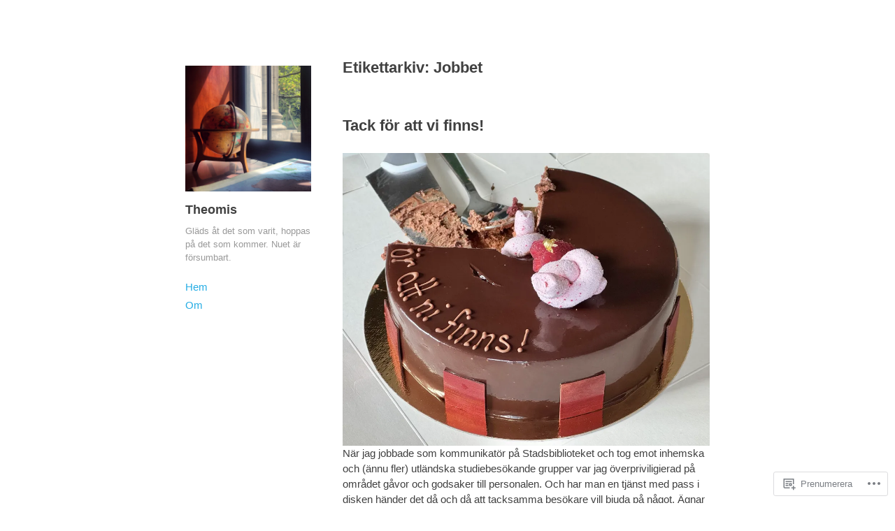

--- FILE ---
content_type: text/html; charset=UTF-8
request_url: https://theomis.com/tag/jobbet/
body_size: 26221
content:
<!DOCTYPE html>
<html lang="sv-SE">
<head>
<meta charset="UTF-8" />
<meta name="viewport" content="width=device-width" />
<title>Jobbet &#8211; Theomis</title>
<link rel="profile" href="http://gmpg.org/xfn/11" />
<link rel="pingback" href="https://theomis.com/xmlrpc.php" />
<!--[if lt IE 9]>
<script src="https://s0.wp.com/wp-content/themes/pub/publish/js/html5.js?m=1353010401i" type="text/javascript"></script>
<![endif]-->

<meta name='robots' content='max-image-preview:large' />

<!-- Async WordPress.com Remote Login -->
<script id="wpcom_remote_login_js">
var wpcom_remote_login_extra_auth = '';
function wpcom_remote_login_remove_dom_node_id( element_id ) {
	var dom_node = document.getElementById( element_id );
	if ( dom_node ) { dom_node.parentNode.removeChild( dom_node ); }
}
function wpcom_remote_login_remove_dom_node_classes( class_name ) {
	var dom_nodes = document.querySelectorAll( '.' + class_name );
	for ( var i = 0; i < dom_nodes.length; i++ ) {
		dom_nodes[ i ].parentNode.removeChild( dom_nodes[ i ] );
	}
}
function wpcom_remote_login_final_cleanup() {
	wpcom_remote_login_remove_dom_node_classes( "wpcom_remote_login_msg" );
	wpcom_remote_login_remove_dom_node_id( "wpcom_remote_login_key" );
	wpcom_remote_login_remove_dom_node_id( "wpcom_remote_login_validate" );
	wpcom_remote_login_remove_dom_node_id( "wpcom_remote_login_js" );
	wpcom_remote_login_remove_dom_node_id( "wpcom_request_access_iframe" );
	wpcom_remote_login_remove_dom_node_id( "wpcom_request_access_styles" );
}

// Watch for messages back from the remote login
window.addEventListener( "message", function( e ) {
	if ( e.origin === "https://r-login.wordpress.com" ) {
		var data = {};
		try {
			data = JSON.parse( e.data );
		} catch( e ) {
			wpcom_remote_login_final_cleanup();
			return;
		}

		if ( data.msg === 'LOGIN' ) {
			// Clean up the login check iframe
			wpcom_remote_login_remove_dom_node_id( "wpcom_remote_login_key" );

			var id_regex = new RegExp( /^[0-9]+$/ );
			var token_regex = new RegExp( /^.*|.*|.*$/ );
			if (
				token_regex.test( data.token )
				&& id_regex.test( data.wpcomid )
			) {
				// We have everything we need to ask for a login
				var script = document.createElement( "script" );
				script.setAttribute( "id", "wpcom_remote_login_validate" );
				script.src = '/remote-login.php?wpcom_remote_login=validate'
					+ '&wpcomid=' + data.wpcomid
					+ '&token=' + encodeURIComponent( data.token )
					+ '&host=' + window.location.protocol
					+ '//' + window.location.hostname
					+ '&postid=24460'
					+ '&is_singular=';
				document.body.appendChild( script );
			}

			return;
		}

		// Safari ITP, not logged in, so redirect
		if ( data.msg === 'LOGIN-REDIRECT' ) {
			window.location = 'https://wordpress.com/log-in?redirect_to=' + window.location.href;
			return;
		}

		// Safari ITP, storage access failed, remove the request
		if ( data.msg === 'LOGIN-REMOVE' ) {
			var css_zap = 'html { -webkit-transition: margin-top 1s; transition: margin-top 1s; } /* 9001 */ html { margin-top: 0 !important; } * html body { margin-top: 0 !important; } @media screen and ( max-width: 782px ) { html { margin-top: 0 !important; } * html body { margin-top: 0 !important; } }';
			var style_zap = document.createElement( 'style' );
			style_zap.type = 'text/css';
			style_zap.appendChild( document.createTextNode( css_zap ) );
			document.body.appendChild( style_zap );

			var e = document.getElementById( 'wpcom_request_access_iframe' );
			e.parentNode.removeChild( e );

			document.cookie = 'wordpress_com_login_access=denied; path=/; max-age=31536000';

			return;
		}

		// Safari ITP
		if ( data.msg === 'REQUEST_ACCESS' ) {
			console.log( 'request access: safari' );

			// Check ITP iframe enable/disable knob
			if ( wpcom_remote_login_extra_auth !== 'safari_itp_iframe' ) {
				return;
			}

			// If we are in a "private window" there is no ITP.
			var private_window = false;
			try {
				var opendb = window.openDatabase( null, null, null, null );
			} catch( e ) {
				private_window = true;
			}

			if ( private_window ) {
				console.log( 'private window' );
				return;
			}

			var iframe = document.createElement( 'iframe' );
			iframe.id = 'wpcom_request_access_iframe';
			iframe.setAttribute( 'scrolling', 'no' );
			iframe.setAttribute( 'sandbox', 'allow-storage-access-by-user-activation allow-scripts allow-same-origin allow-top-navigation-by-user-activation' );
			iframe.src = 'https://r-login.wordpress.com/remote-login.php?wpcom_remote_login=request_access&origin=' + encodeURIComponent( data.origin ) + '&wpcomid=' + encodeURIComponent( data.wpcomid );

			var css = 'html { -webkit-transition: margin-top 1s; transition: margin-top 1s; } /* 9001 */ html { margin-top: 46px !important; } * html body { margin-top: 46px !important; } @media screen and ( max-width: 660px ) { html { margin-top: 71px !important; } * html body { margin-top: 71px !important; } #wpcom_request_access_iframe { display: block; height: 71px !important; } } #wpcom_request_access_iframe { border: 0px; height: 46px; position: fixed; top: 0; left: 0; width: 100%; min-width: 100%; z-index: 99999; background: #23282d; } ';

			var style = document.createElement( 'style' );
			style.type = 'text/css';
			style.id = 'wpcom_request_access_styles';
			style.appendChild( document.createTextNode( css ) );
			document.body.appendChild( style );

			document.body.appendChild( iframe );
		}

		if ( data.msg === 'DONE' ) {
			wpcom_remote_login_final_cleanup();
		}
	}
}, false );

// Inject the remote login iframe after the page has had a chance to load
// more critical resources
window.addEventListener( "DOMContentLoaded", function( e ) {
	var iframe = document.createElement( "iframe" );
	iframe.style.display = "none";
	iframe.setAttribute( "scrolling", "no" );
	iframe.setAttribute( "id", "wpcom_remote_login_key" );
	iframe.src = "https://r-login.wordpress.com/remote-login.php"
		+ "?wpcom_remote_login=key"
		+ "&origin=aHR0cHM6Ly90aGVvbWlzLmNvbQ%3D%3D"
		+ "&wpcomid=22621664"
		+ "&time=" + Math.floor( Date.now() / 1000 );
	document.body.appendChild( iframe );
}, false );
</script>
<link rel='dns-prefetch' href='//s0.wp.com' />
<link rel="alternate" type="application/rss+xml" title="Theomis &raquo; flöde" href="https://theomis.com/feed/" />
<link rel="alternate" type="application/rss+xml" title="Theomis &raquo; kommentarsflöde" href="https://theomis.com/comments/feed/" />
<link rel="alternate" type="application/rss+xml" title="Theomis &raquo; Jobbet taggflöde" href="https://theomis.com/tag/jobbet/feed/" />
	<script type="text/javascript">
		/* <![CDATA[ */
		function addLoadEvent(func) {
			var oldonload = window.onload;
			if (typeof window.onload != 'function') {
				window.onload = func;
			} else {
				window.onload = function () {
					oldonload();
					func();
				}
			}
		}
		/* ]]> */
	</script>
	<link crossorigin='anonymous' rel='stylesheet' id='all-css-0-1' href='/wp-content/mu-plugins/jetpack-plugin/sun/modules/infinite-scroll/infinity.css?m=1753279645i&cssminify=yes' type='text/css' media='all' />
<style id='wp-emoji-styles-inline-css'>

	img.wp-smiley, img.emoji {
		display: inline !important;
		border: none !important;
		box-shadow: none !important;
		height: 1em !important;
		width: 1em !important;
		margin: 0 0.07em !important;
		vertical-align: -0.1em !important;
		background: none !important;
		padding: 0 !important;
	}
/*# sourceURL=wp-emoji-styles-inline-css */
</style>
<link crossorigin='anonymous' rel='stylesheet' id='all-css-2-1' href='/wp-content/plugins/gutenberg-core/v22.2.0/build/styles/block-library/style.css?m=1764855221i&cssminify=yes' type='text/css' media='all' />
<style id='wp-block-library-inline-css'>
.has-text-align-justify {
	text-align:justify;
}
.has-text-align-justify{text-align:justify;}

/*# sourceURL=wp-block-library-inline-css */
</style><style id='wp-block-paragraph-inline-css'>
.is-small-text{font-size:.875em}.is-regular-text{font-size:1em}.is-large-text{font-size:2.25em}.is-larger-text{font-size:3em}.has-drop-cap:not(:focus):first-letter{float:left;font-size:8.4em;font-style:normal;font-weight:100;line-height:.68;margin:.05em .1em 0 0;text-transform:uppercase}body.rtl .has-drop-cap:not(:focus):first-letter{float:none;margin-left:.1em}p.has-drop-cap.has-background{overflow:hidden}:root :where(p.has-background){padding:1.25em 2.375em}:where(p.has-text-color:not(.has-link-color)) a{color:inherit}p.has-text-align-left[style*="writing-mode:vertical-lr"],p.has-text-align-right[style*="writing-mode:vertical-rl"]{rotate:180deg}
/*# sourceURL=/wp-content/plugins/gutenberg-core/v22.2.0/build/styles/block-library/paragraph/style.css */
</style>
<style id='wp-block-quote-inline-css'>
.wp-block-quote{box-sizing:border-box;overflow-wrap:break-word}.wp-block-quote.is-large:where(:not(.is-style-plain)),.wp-block-quote.is-style-large:where(:not(.is-style-plain)){margin-bottom:1em;padding:0 1em}.wp-block-quote.is-large:where(:not(.is-style-plain)) p,.wp-block-quote.is-style-large:where(:not(.is-style-plain)) p{font-size:1.5em;font-style:italic;line-height:1.6}.wp-block-quote.is-large:where(:not(.is-style-plain)) cite,.wp-block-quote.is-large:where(:not(.is-style-plain)) footer,.wp-block-quote.is-style-large:where(:not(.is-style-plain)) cite,.wp-block-quote.is-style-large:where(:not(.is-style-plain)) footer{font-size:1.125em;text-align:right}.wp-block-quote>cite{display:block}
/*# sourceURL=/wp-content/plugins/gutenberg-core/v22.2.0/build/styles/block-library/quote/style.css */
</style>
<style id='wp-block-image-inline-css'>
.wp-block-image>a,.wp-block-image>figure>a{display:inline-block}.wp-block-image img{box-sizing:border-box;height:auto;max-width:100%;vertical-align:bottom}@media not (prefers-reduced-motion){.wp-block-image img.hide{visibility:hidden}.wp-block-image img.show{animation:show-content-image .4s}}.wp-block-image[style*=border-radius] img,.wp-block-image[style*=border-radius]>a{border-radius:inherit}.wp-block-image.has-custom-border img{box-sizing:border-box}.wp-block-image.aligncenter{text-align:center}.wp-block-image.alignfull>a,.wp-block-image.alignwide>a{width:100%}.wp-block-image.alignfull img,.wp-block-image.alignwide img{height:auto;width:100%}.wp-block-image .aligncenter,.wp-block-image .alignleft,.wp-block-image .alignright,.wp-block-image.aligncenter,.wp-block-image.alignleft,.wp-block-image.alignright{display:table}.wp-block-image .aligncenter>figcaption,.wp-block-image .alignleft>figcaption,.wp-block-image .alignright>figcaption,.wp-block-image.aligncenter>figcaption,.wp-block-image.alignleft>figcaption,.wp-block-image.alignright>figcaption{caption-side:bottom;display:table-caption}.wp-block-image .alignleft{float:left;margin:.5em 1em .5em 0}.wp-block-image .alignright{float:right;margin:.5em 0 .5em 1em}.wp-block-image .aligncenter{margin-left:auto;margin-right:auto}.wp-block-image :where(figcaption){margin-bottom:1em;margin-top:.5em}.wp-block-image.is-style-circle-mask img{border-radius:9999px}@supports ((-webkit-mask-image:none) or (mask-image:none)) or (-webkit-mask-image:none){.wp-block-image.is-style-circle-mask img{border-radius:0;-webkit-mask-image:url('data:image/svg+xml;utf8,<svg viewBox="0 0 100 100" xmlns="http://www.w3.org/2000/svg"><circle cx="50" cy="50" r="50"/></svg>');mask-image:url('data:image/svg+xml;utf8,<svg viewBox="0 0 100 100" xmlns="http://www.w3.org/2000/svg"><circle cx="50" cy="50" r="50"/></svg>');mask-mode:alpha;-webkit-mask-position:center;mask-position:center;-webkit-mask-repeat:no-repeat;mask-repeat:no-repeat;-webkit-mask-size:contain;mask-size:contain}}:root :where(.wp-block-image.is-style-rounded img,.wp-block-image .is-style-rounded img){border-radius:9999px}.wp-block-image figure{margin:0}.wp-lightbox-container{display:flex;flex-direction:column;position:relative}.wp-lightbox-container img{cursor:zoom-in}.wp-lightbox-container img:hover+button{opacity:1}.wp-lightbox-container button{align-items:center;backdrop-filter:blur(16px) saturate(180%);background-color:#5a5a5a40;border:none;border-radius:4px;cursor:zoom-in;display:flex;height:20px;justify-content:center;opacity:0;padding:0;position:absolute;right:16px;text-align:center;top:16px;width:20px;z-index:100}@media not (prefers-reduced-motion){.wp-lightbox-container button{transition:opacity .2s ease}}.wp-lightbox-container button:focus-visible{outline:3px auto #5a5a5a40;outline:3px auto -webkit-focus-ring-color;outline-offset:3px}.wp-lightbox-container button:hover{cursor:pointer;opacity:1}.wp-lightbox-container button:focus{opacity:1}.wp-lightbox-container button:focus,.wp-lightbox-container button:hover,.wp-lightbox-container button:not(:hover):not(:active):not(.has-background){background-color:#5a5a5a40;border:none}.wp-lightbox-overlay{box-sizing:border-box;cursor:zoom-out;height:100vh;left:0;overflow:hidden;position:fixed;top:0;visibility:hidden;width:100%;z-index:100000}.wp-lightbox-overlay .close-button{align-items:center;cursor:pointer;display:flex;justify-content:center;min-height:40px;min-width:40px;padding:0;position:absolute;right:calc(env(safe-area-inset-right) + 16px);top:calc(env(safe-area-inset-top) + 16px);z-index:5000000}.wp-lightbox-overlay .close-button:focus,.wp-lightbox-overlay .close-button:hover,.wp-lightbox-overlay .close-button:not(:hover):not(:active):not(.has-background){background:none;border:none}.wp-lightbox-overlay .lightbox-image-container{height:var(--wp--lightbox-container-height);left:50%;overflow:hidden;position:absolute;top:50%;transform:translate(-50%,-50%);transform-origin:top left;width:var(--wp--lightbox-container-width);z-index:9999999999}.wp-lightbox-overlay .wp-block-image{align-items:center;box-sizing:border-box;display:flex;height:100%;justify-content:center;margin:0;position:relative;transform-origin:0 0;width:100%;z-index:3000000}.wp-lightbox-overlay .wp-block-image img{height:var(--wp--lightbox-image-height);min-height:var(--wp--lightbox-image-height);min-width:var(--wp--lightbox-image-width);width:var(--wp--lightbox-image-width)}.wp-lightbox-overlay .wp-block-image figcaption{display:none}.wp-lightbox-overlay button{background:none;border:none}.wp-lightbox-overlay .scrim{background-color:#fff;height:100%;opacity:.9;position:absolute;width:100%;z-index:2000000}.wp-lightbox-overlay.active{visibility:visible}@media not (prefers-reduced-motion){.wp-lightbox-overlay.active{animation:turn-on-visibility .25s both}.wp-lightbox-overlay.active img{animation:turn-on-visibility .35s both}.wp-lightbox-overlay.show-closing-animation:not(.active){animation:turn-off-visibility .35s both}.wp-lightbox-overlay.show-closing-animation:not(.active) img{animation:turn-off-visibility .25s both}.wp-lightbox-overlay.zoom.active{animation:none;opacity:1;visibility:visible}.wp-lightbox-overlay.zoom.active .lightbox-image-container{animation:lightbox-zoom-in .4s}.wp-lightbox-overlay.zoom.active .lightbox-image-container img{animation:none}.wp-lightbox-overlay.zoom.active .scrim{animation:turn-on-visibility .4s forwards}.wp-lightbox-overlay.zoom.show-closing-animation:not(.active){animation:none}.wp-lightbox-overlay.zoom.show-closing-animation:not(.active) .lightbox-image-container{animation:lightbox-zoom-out .4s}.wp-lightbox-overlay.zoom.show-closing-animation:not(.active) .lightbox-image-container img{animation:none}.wp-lightbox-overlay.zoom.show-closing-animation:not(.active) .scrim{animation:turn-off-visibility .4s forwards}}@keyframes show-content-image{0%{visibility:hidden}99%{visibility:hidden}to{visibility:visible}}@keyframes turn-on-visibility{0%{opacity:0}to{opacity:1}}@keyframes turn-off-visibility{0%{opacity:1;visibility:visible}99%{opacity:0;visibility:visible}to{opacity:0;visibility:hidden}}@keyframes lightbox-zoom-in{0%{transform:translate(calc((-100vw + var(--wp--lightbox-scrollbar-width))/2 + var(--wp--lightbox-initial-left-position)),calc(-50vh + var(--wp--lightbox-initial-top-position))) scale(var(--wp--lightbox-scale))}to{transform:translate(-50%,-50%) scale(1)}}@keyframes lightbox-zoom-out{0%{transform:translate(-50%,-50%) scale(1);visibility:visible}99%{visibility:visible}to{transform:translate(calc((-100vw + var(--wp--lightbox-scrollbar-width))/2 + var(--wp--lightbox-initial-left-position)),calc(-50vh + var(--wp--lightbox-initial-top-position))) scale(var(--wp--lightbox-scale));visibility:hidden}}
/*# sourceURL=/wp-content/plugins/gutenberg-core/v22.2.0/build/styles/block-library/image/style.css */
</style>
<style id='global-styles-inline-css'>
:root{--wp--preset--aspect-ratio--square: 1;--wp--preset--aspect-ratio--4-3: 4/3;--wp--preset--aspect-ratio--3-4: 3/4;--wp--preset--aspect-ratio--3-2: 3/2;--wp--preset--aspect-ratio--2-3: 2/3;--wp--preset--aspect-ratio--16-9: 16/9;--wp--preset--aspect-ratio--9-16: 9/16;--wp--preset--color--black: #000000;--wp--preset--color--cyan-bluish-gray: #abb8c3;--wp--preset--color--white: #ffffff;--wp--preset--color--pale-pink: #f78da7;--wp--preset--color--vivid-red: #cf2e2e;--wp--preset--color--luminous-vivid-orange: #ff6900;--wp--preset--color--luminous-vivid-amber: #fcb900;--wp--preset--color--light-green-cyan: #7bdcb5;--wp--preset--color--vivid-green-cyan: #00d084;--wp--preset--color--pale-cyan-blue: #8ed1fc;--wp--preset--color--vivid-cyan-blue: #0693e3;--wp--preset--color--vivid-purple: #9b51e0;--wp--preset--gradient--vivid-cyan-blue-to-vivid-purple: linear-gradient(135deg,rgb(6,147,227) 0%,rgb(155,81,224) 100%);--wp--preset--gradient--light-green-cyan-to-vivid-green-cyan: linear-gradient(135deg,rgb(122,220,180) 0%,rgb(0,208,130) 100%);--wp--preset--gradient--luminous-vivid-amber-to-luminous-vivid-orange: linear-gradient(135deg,rgb(252,185,0) 0%,rgb(255,105,0) 100%);--wp--preset--gradient--luminous-vivid-orange-to-vivid-red: linear-gradient(135deg,rgb(255,105,0) 0%,rgb(207,46,46) 100%);--wp--preset--gradient--very-light-gray-to-cyan-bluish-gray: linear-gradient(135deg,rgb(238,238,238) 0%,rgb(169,184,195) 100%);--wp--preset--gradient--cool-to-warm-spectrum: linear-gradient(135deg,rgb(74,234,220) 0%,rgb(151,120,209) 20%,rgb(207,42,186) 40%,rgb(238,44,130) 60%,rgb(251,105,98) 80%,rgb(254,248,76) 100%);--wp--preset--gradient--blush-light-purple: linear-gradient(135deg,rgb(255,206,236) 0%,rgb(152,150,240) 100%);--wp--preset--gradient--blush-bordeaux: linear-gradient(135deg,rgb(254,205,165) 0%,rgb(254,45,45) 50%,rgb(107,0,62) 100%);--wp--preset--gradient--luminous-dusk: linear-gradient(135deg,rgb(255,203,112) 0%,rgb(199,81,192) 50%,rgb(65,88,208) 100%);--wp--preset--gradient--pale-ocean: linear-gradient(135deg,rgb(255,245,203) 0%,rgb(182,227,212) 50%,rgb(51,167,181) 100%);--wp--preset--gradient--electric-grass: linear-gradient(135deg,rgb(202,248,128) 0%,rgb(113,206,126) 100%);--wp--preset--gradient--midnight: linear-gradient(135deg,rgb(2,3,129) 0%,rgb(40,116,252) 100%);--wp--preset--font-size--small: 13px;--wp--preset--font-size--medium: 20px;--wp--preset--font-size--large: 36px;--wp--preset--font-size--x-large: 42px;--wp--preset--font-family--albert-sans: 'Albert Sans', sans-serif;--wp--preset--font-family--alegreya: Alegreya, serif;--wp--preset--font-family--arvo: Arvo, serif;--wp--preset--font-family--bodoni-moda: 'Bodoni Moda', serif;--wp--preset--font-family--bricolage-grotesque: 'Bricolage Grotesque', sans-serif;--wp--preset--font-family--cabin: Cabin, sans-serif;--wp--preset--font-family--chivo: Chivo, sans-serif;--wp--preset--font-family--commissioner: Commissioner, sans-serif;--wp--preset--font-family--cormorant: Cormorant, serif;--wp--preset--font-family--courier-prime: 'Courier Prime', monospace;--wp--preset--font-family--crimson-pro: 'Crimson Pro', serif;--wp--preset--font-family--dm-mono: 'DM Mono', monospace;--wp--preset--font-family--dm-sans: 'DM Sans', sans-serif;--wp--preset--font-family--dm-serif-display: 'DM Serif Display', serif;--wp--preset--font-family--domine: Domine, serif;--wp--preset--font-family--eb-garamond: 'EB Garamond', serif;--wp--preset--font-family--epilogue: Epilogue, sans-serif;--wp--preset--font-family--fahkwang: Fahkwang, sans-serif;--wp--preset--font-family--figtree: Figtree, sans-serif;--wp--preset--font-family--fira-sans: 'Fira Sans', sans-serif;--wp--preset--font-family--fjalla-one: 'Fjalla One', sans-serif;--wp--preset--font-family--fraunces: Fraunces, serif;--wp--preset--font-family--gabarito: Gabarito, system-ui;--wp--preset--font-family--ibm-plex-mono: 'IBM Plex Mono', monospace;--wp--preset--font-family--ibm-plex-sans: 'IBM Plex Sans', sans-serif;--wp--preset--font-family--ibarra-real-nova: 'Ibarra Real Nova', serif;--wp--preset--font-family--instrument-serif: 'Instrument Serif', serif;--wp--preset--font-family--inter: Inter, sans-serif;--wp--preset--font-family--josefin-sans: 'Josefin Sans', sans-serif;--wp--preset--font-family--jost: Jost, sans-serif;--wp--preset--font-family--libre-baskerville: 'Libre Baskerville', serif;--wp--preset--font-family--libre-franklin: 'Libre Franklin', sans-serif;--wp--preset--font-family--literata: Literata, serif;--wp--preset--font-family--lora: Lora, serif;--wp--preset--font-family--merriweather: Merriweather, serif;--wp--preset--font-family--montserrat: Montserrat, sans-serif;--wp--preset--font-family--newsreader: Newsreader, serif;--wp--preset--font-family--noto-sans-mono: 'Noto Sans Mono', sans-serif;--wp--preset--font-family--nunito: Nunito, sans-serif;--wp--preset--font-family--open-sans: 'Open Sans', sans-serif;--wp--preset--font-family--overpass: Overpass, sans-serif;--wp--preset--font-family--pt-serif: 'PT Serif', serif;--wp--preset--font-family--petrona: Petrona, serif;--wp--preset--font-family--piazzolla: Piazzolla, serif;--wp--preset--font-family--playfair-display: 'Playfair Display', serif;--wp--preset--font-family--plus-jakarta-sans: 'Plus Jakarta Sans', sans-serif;--wp--preset--font-family--poppins: Poppins, sans-serif;--wp--preset--font-family--raleway: Raleway, sans-serif;--wp--preset--font-family--roboto: Roboto, sans-serif;--wp--preset--font-family--roboto-slab: 'Roboto Slab', serif;--wp--preset--font-family--rubik: Rubik, sans-serif;--wp--preset--font-family--rufina: Rufina, serif;--wp--preset--font-family--sora: Sora, sans-serif;--wp--preset--font-family--source-sans-3: 'Source Sans 3', sans-serif;--wp--preset--font-family--source-serif-4: 'Source Serif 4', serif;--wp--preset--font-family--space-mono: 'Space Mono', monospace;--wp--preset--font-family--syne: Syne, sans-serif;--wp--preset--font-family--texturina: Texturina, serif;--wp--preset--font-family--urbanist: Urbanist, sans-serif;--wp--preset--font-family--work-sans: 'Work Sans', sans-serif;--wp--preset--spacing--20: 0.44rem;--wp--preset--spacing--30: 0.67rem;--wp--preset--spacing--40: 1rem;--wp--preset--spacing--50: 1.5rem;--wp--preset--spacing--60: 2.25rem;--wp--preset--spacing--70: 3.38rem;--wp--preset--spacing--80: 5.06rem;--wp--preset--shadow--natural: 6px 6px 9px rgba(0, 0, 0, 0.2);--wp--preset--shadow--deep: 12px 12px 50px rgba(0, 0, 0, 0.4);--wp--preset--shadow--sharp: 6px 6px 0px rgba(0, 0, 0, 0.2);--wp--preset--shadow--outlined: 6px 6px 0px -3px rgb(255, 255, 255), 6px 6px rgb(0, 0, 0);--wp--preset--shadow--crisp: 6px 6px 0px rgb(0, 0, 0);}:where(.is-layout-flex){gap: 0.5em;}:where(.is-layout-grid){gap: 0.5em;}body .is-layout-flex{display: flex;}.is-layout-flex{flex-wrap: wrap;align-items: center;}.is-layout-flex > :is(*, div){margin: 0;}body .is-layout-grid{display: grid;}.is-layout-grid > :is(*, div){margin: 0;}:where(.wp-block-columns.is-layout-flex){gap: 2em;}:where(.wp-block-columns.is-layout-grid){gap: 2em;}:where(.wp-block-post-template.is-layout-flex){gap: 1.25em;}:where(.wp-block-post-template.is-layout-grid){gap: 1.25em;}.has-black-color{color: var(--wp--preset--color--black) !important;}.has-cyan-bluish-gray-color{color: var(--wp--preset--color--cyan-bluish-gray) !important;}.has-white-color{color: var(--wp--preset--color--white) !important;}.has-pale-pink-color{color: var(--wp--preset--color--pale-pink) !important;}.has-vivid-red-color{color: var(--wp--preset--color--vivid-red) !important;}.has-luminous-vivid-orange-color{color: var(--wp--preset--color--luminous-vivid-orange) !important;}.has-luminous-vivid-amber-color{color: var(--wp--preset--color--luminous-vivid-amber) !important;}.has-light-green-cyan-color{color: var(--wp--preset--color--light-green-cyan) !important;}.has-vivid-green-cyan-color{color: var(--wp--preset--color--vivid-green-cyan) !important;}.has-pale-cyan-blue-color{color: var(--wp--preset--color--pale-cyan-blue) !important;}.has-vivid-cyan-blue-color{color: var(--wp--preset--color--vivid-cyan-blue) !important;}.has-vivid-purple-color{color: var(--wp--preset--color--vivid-purple) !important;}.has-black-background-color{background-color: var(--wp--preset--color--black) !important;}.has-cyan-bluish-gray-background-color{background-color: var(--wp--preset--color--cyan-bluish-gray) !important;}.has-white-background-color{background-color: var(--wp--preset--color--white) !important;}.has-pale-pink-background-color{background-color: var(--wp--preset--color--pale-pink) !important;}.has-vivid-red-background-color{background-color: var(--wp--preset--color--vivid-red) !important;}.has-luminous-vivid-orange-background-color{background-color: var(--wp--preset--color--luminous-vivid-orange) !important;}.has-luminous-vivid-amber-background-color{background-color: var(--wp--preset--color--luminous-vivid-amber) !important;}.has-light-green-cyan-background-color{background-color: var(--wp--preset--color--light-green-cyan) !important;}.has-vivid-green-cyan-background-color{background-color: var(--wp--preset--color--vivid-green-cyan) !important;}.has-pale-cyan-blue-background-color{background-color: var(--wp--preset--color--pale-cyan-blue) !important;}.has-vivid-cyan-blue-background-color{background-color: var(--wp--preset--color--vivid-cyan-blue) !important;}.has-vivid-purple-background-color{background-color: var(--wp--preset--color--vivid-purple) !important;}.has-black-border-color{border-color: var(--wp--preset--color--black) !important;}.has-cyan-bluish-gray-border-color{border-color: var(--wp--preset--color--cyan-bluish-gray) !important;}.has-white-border-color{border-color: var(--wp--preset--color--white) !important;}.has-pale-pink-border-color{border-color: var(--wp--preset--color--pale-pink) !important;}.has-vivid-red-border-color{border-color: var(--wp--preset--color--vivid-red) !important;}.has-luminous-vivid-orange-border-color{border-color: var(--wp--preset--color--luminous-vivid-orange) !important;}.has-luminous-vivid-amber-border-color{border-color: var(--wp--preset--color--luminous-vivid-amber) !important;}.has-light-green-cyan-border-color{border-color: var(--wp--preset--color--light-green-cyan) !important;}.has-vivid-green-cyan-border-color{border-color: var(--wp--preset--color--vivid-green-cyan) !important;}.has-pale-cyan-blue-border-color{border-color: var(--wp--preset--color--pale-cyan-blue) !important;}.has-vivid-cyan-blue-border-color{border-color: var(--wp--preset--color--vivid-cyan-blue) !important;}.has-vivid-purple-border-color{border-color: var(--wp--preset--color--vivid-purple) !important;}.has-vivid-cyan-blue-to-vivid-purple-gradient-background{background: var(--wp--preset--gradient--vivid-cyan-blue-to-vivid-purple) !important;}.has-light-green-cyan-to-vivid-green-cyan-gradient-background{background: var(--wp--preset--gradient--light-green-cyan-to-vivid-green-cyan) !important;}.has-luminous-vivid-amber-to-luminous-vivid-orange-gradient-background{background: var(--wp--preset--gradient--luminous-vivid-amber-to-luminous-vivid-orange) !important;}.has-luminous-vivid-orange-to-vivid-red-gradient-background{background: var(--wp--preset--gradient--luminous-vivid-orange-to-vivid-red) !important;}.has-very-light-gray-to-cyan-bluish-gray-gradient-background{background: var(--wp--preset--gradient--very-light-gray-to-cyan-bluish-gray) !important;}.has-cool-to-warm-spectrum-gradient-background{background: var(--wp--preset--gradient--cool-to-warm-spectrum) !important;}.has-blush-light-purple-gradient-background{background: var(--wp--preset--gradient--blush-light-purple) !important;}.has-blush-bordeaux-gradient-background{background: var(--wp--preset--gradient--blush-bordeaux) !important;}.has-luminous-dusk-gradient-background{background: var(--wp--preset--gradient--luminous-dusk) !important;}.has-pale-ocean-gradient-background{background: var(--wp--preset--gradient--pale-ocean) !important;}.has-electric-grass-gradient-background{background: var(--wp--preset--gradient--electric-grass) !important;}.has-midnight-gradient-background{background: var(--wp--preset--gradient--midnight) !important;}.has-small-font-size{font-size: var(--wp--preset--font-size--small) !important;}.has-medium-font-size{font-size: var(--wp--preset--font-size--medium) !important;}.has-large-font-size{font-size: var(--wp--preset--font-size--large) !important;}.has-x-large-font-size{font-size: var(--wp--preset--font-size--x-large) !important;}.has-albert-sans-font-family{font-family: var(--wp--preset--font-family--albert-sans) !important;}.has-alegreya-font-family{font-family: var(--wp--preset--font-family--alegreya) !important;}.has-arvo-font-family{font-family: var(--wp--preset--font-family--arvo) !important;}.has-bodoni-moda-font-family{font-family: var(--wp--preset--font-family--bodoni-moda) !important;}.has-bricolage-grotesque-font-family{font-family: var(--wp--preset--font-family--bricolage-grotesque) !important;}.has-cabin-font-family{font-family: var(--wp--preset--font-family--cabin) !important;}.has-chivo-font-family{font-family: var(--wp--preset--font-family--chivo) !important;}.has-commissioner-font-family{font-family: var(--wp--preset--font-family--commissioner) !important;}.has-cormorant-font-family{font-family: var(--wp--preset--font-family--cormorant) !important;}.has-courier-prime-font-family{font-family: var(--wp--preset--font-family--courier-prime) !important;}.has-crimson-pro-font-family{font-family: var(--wp--preset--font-family--crimson-pro) !important;}.has-dm-mono-font-family{font-family: var(--wp--preset--font-family--dm-mono) !important;}.has-dm-sans-font-family{font-family: var(--wp--preset--font-family--dm-sans) !important;}.has-dm-serif-display-font-family{font-family: var(--wp--preset--font-family--dm-serif-display) !important;}.has-domine-font-family{font-family: var(--wp--preset--font-family--domine) !important;}.has-eb-garamond-font-family{font-family: var(--wp--preset--font-family--eb-garamond) !important;}.has-epilogue-font-family{font-family: var(--wp--preset--font-family--epilogue) !important;}.has-fahkwang-font-family{font-family: var(--wp--preset--font-family--fahkwang) !important;}.has-figtree-font-family{font-family: var(--wp--preset--font-family--figtree) !important;}.has-fira-sans-font-family{font-family: var(--wp--preset--font-family--fira-sans) !important;}.has-fjalla-one-font-family{font-family: var(--wp--preset--font-family--fjalla-one) !important;}.has-fraunces-font-family{font-family: var(--wp--preset--font-family--fraunces) !important;}.has-gabarito-font-family{font-family: var(--wp--preset--font-family--gabarito) !important;}.has-ibm-plex-mono-font-family{font-family: var(--wp--preset--font-family--ibm-plex-mono) !important;}.has-ibm-plex-sans-font-family{font-family: var(--wp--preset--font-family--ibm-plex-sans) !important;}.has-ibarra-real-nova-font-family{font-family: var(--wp--preset--font-family--ibarra-real-nova) !important;}.has-instrument-serif-font-family{font-family: var(--wp--preset--font-family--instrument-serif) !important;}.has-inter-font-family{font-family: var(--wp--preset--font-family--inter) !important;}.has-josefin-sans-font-family{font-family: var(--wp--preset--font-family--josefin-sans) !important;}.has-jost-font-family{font-family: var(--wp--preset--font-family--jost) !important;}.has-libre-baskerville-font-family{font-family: var(--wp--preset--font-family--libre-baskerville) !important;}.has-libre-franklin-font-family{font-family: var(--wp--preset--font-family--libre-franklin) !important;}.has-literata-font-family{font-family: var(--wp--preset--font-family--literata) !important;}.has-lora-font-family{font-family: var(--wp--preset--font-family--lora) !important;}.has-merriweather-font-family{font-family: var(--wp--preset--font-family--merriweather) !important;}.has-montserrat-font-family{font-family: var(--wp--preset--font-family--montserrat) !important;}.has-newsreader-font-family{font-family: var(--wp--preset--font-family--newsreader) !important;}.has-noto-sans-mono-font-family{font-family: var(--wp--preset--font-family--noto-sans-mono) !important;}.has-nunito-font-family{font-family: var(--wp--preset--font-family--nunito) !important;}.has-open-sans-font-family{font-family: var(--wp--preset--font-family--open-sans) !important;}.has-overpass-font-family{font-family: var(--wp--preset--font-family--overpass) !important;}.has-pt-serif-font-family{font-family: var(--wp--preset--font-family--pt-serif) !important;}.has-petrona-font-family{font-family: var(--wp--preset--font-family--petrona) !important;}.has-piazzolla-font-family{font-family: var(--wp--preset--font-family--piazzolla) !important;}.has-playfair-display-font-family{font-family: var(--wp--preset--font-family--playfair-display) !important;}.has-plus-jakarta-sans-font-family{font-family: var(--wp--preset--font-family--plus-jakarta-sans) !important;}.has-poppins-font-family{font-family: var(--wp--preset--font-family--poppins) !important;}.has-raleway-font-family{font-family: var(--wp--preset--font-family--raleway) !important;}.has-roboto-font-family{font-family: var(--wp--preset--font-family--roboto) !important;}.has-roboto-slab-font-family{font-family: var(--wp--preset--font-family--roboto-slab) !important;}.has-rubik-font-family{font-family: var(--wp--preset--font-family--rubik) !important;}.has-rufina-font-family{font-family: var(--wp--preset--font-family--rufina) !important;}.has-sora-font-family{font-family: var(--wp--preset--font-family--sora) !important;}.has-source-sans-3-font-family{font-family: var(--wp--preset--font-family--source-sans-3) !important;}.has-source-serif-4-font-family{font-family: var(--wp--preset--font-family--source-serif-4) !important;}.has-space-mono-font-family{font-family: var(--wp--preset--font-family--space-mono) !important;}.has-syne-font-family{font-family: var(--wp--preset--font-family--syne) !important;}.has-texturina-font-family{font-family: var(--wp--preset--font-family--texturina) !important;}.has-urbanist-font-family{font-family: var(--wp--preset--font-family--urbanist) !important;}.has-work-sans-font-family{font-family: var(--wp--preset--font-family--work-sans) !important;}
/*# sourceURL=global-styles-inline-css */
</style>

<style id='classic-theme-styles-inline-css'>
/*! This file is auto-generated */
.wp-block-button__link{color:#fff;background-color:#32373c;border-radius:9999px;box-shadow:none;text-decoration:none;padding:calc(.667em + 2px) calc(1.333em + 2px);font-size:1.125em}.wp-block-file__button{background:#32373c;color:#fff;text-decoration:none}
/*# sourceURL=/wp-includes/css/classic-themes.min.css */
</style>
<link crossorigin='anonymous' rel='stylesheet' id='all-css-4-1' href='/_static/??-eJyFj+sKwjAMhV/ILNQNLz/EZ9kldtXeaFqHb2+GoBNh/khIwvkOOThF6IPP5DNGW7TxjH3obOhvjNtKHSoFbFy0BInuVYOD4fxWAOeHpapn3uDCyBX4eCWSu4ttnhWOBtOSJSeyNWyKwkDXxUTMIN2Z4iCPAvIP9zpjLN1c1vCIf/9KJAm0jBpFtVjXIE0BJHebTfBfC1xsa9KMnt1J7Ru1O9Z1fbg+AWLDgb8=&cssminify=yes' type='text/css' media='all' />
<style id='jetpack-global-styles-frontend-style-inline-css'>
:root { --font-headings: unset; --font-base: unset; --font-headings-default: -apple-system,BlinkMacSystemFont,"Segoe UI",Roboto,Oxygen-Sans,Ubuntu,Cantarell,"Helvetica Neue",sans-serif; --font-base-default: -apple-system,BlinkMacSystemFont,"Segoe UI",Roboto,Oxygen-Sans,Ubuntu,Cantarell,"Helvetica Neue",sans-serif;}
/*# sourceURL=jetpack-global-styles-frontend-style-inline-css */
</style>
<link crossorigin='anonymous' rel='stylesheet' id='all-css-6-1' href='/wp-content/themes/h4/global.css?m=1420737423i&cssminify=yes' type='text/css' media='all' />
<script type="text/javascript" id="wpcom-actionbar-placeholder-js-extra">
/* <![CDATA[ */
var actionbardata = {"siteID":"22621664","postID":"0","siteURL":"https://theomis.com","xhrURL":"https://theomis.com/wp-admin/admin-ajax.php","nonce":"49b2c6b157","isLoggedIn":"","statusMessage":"","subsEmailDefault":"instantly","proxyScriptUrl":"https://s0.wp.com/wp-content/js/wpcom-proxy-request.js?m=1513050504i&amp;ver=20211021","i18n":{"followedText":"Nya inl\u00e4gg fr\u00e5n denna webbplats kommer nu visas i din \u003Ca href=\"https://wordpress.com/reader\"\u003EL\u00e4sare\u003C/a\u003E","foldBar":"Minimera detta f\u00e4lt","unfoldBar":"Expandera detta f\u00e4lt","shortLinkCopied":"Kortl\u00e4nk kopierad till urklipp."}};
//# sourceURL=wpcom-actionbar-placeholder-js-extra
/* ]]> */
</script>
<script type="text/javascript" id="jetpack-mu-wpcom-settings-js-before">
/* <![CDATA[ */
var JETPACK_MU_WPCOM_SETTINGS = {"assetsUrl":"https://s0.wp.com/wp-content/mu-plugins/jetpack-mu-wpcom-plugin/sun/jetpack_vendor/automattic/jetpack-mu-wpcom/src/build/"};
//# sourceURL=jetpack-mu-wpcom-settings-js-before
/* ]]> */
</script>
<script crossorigin='anonymous' type='text/javascript'  src='/_static/??-eJzTLy/QTc7PK0nNK9HPKtYvyinRLSjKr6jUyyrW0QfKZeYl55SmpBaDJLMKS1OLKqGUXm5mHkFFurmZ6UWJJalQxfa5tobmRgamxgZmFpZZACbyLJI='></script>
<script type="text/javascript" id="rlt-proxy-js-after">
/* <![CDATA[ */
	rltInitialize( {"token":null,"iframeOrigins":["https:\/\/widgets.wp.com"]} );
//# sourceURL=rlt-proxy-js-after
/* ]]> */
</script>
<link rel="EditURI" type="application/rsd+xml" title="RSD" href="https://theomis.wordpress.com/xmlrpc.php?rsd" />
<meta name="generator" content="WordPress.com" />

<!-- Jetpack Open Graph Tags -->
<meta property="og:type" content="website" />
<meta property="og:title" content="Jobbet &#8211; Theomis" />
<meta property="og:url" content="https://theomis.com/tag/jobbet/" />
<meta property="og:site_name" content="Theomis" />
<meta property="og:image" content="https://s0.wp.com/i/blank.jpg?m=1383295312i" />
<meta property="og:image:width" content="200" />
<meta property="og:image:height" content="200" />
<meta property="og:image:alt" content="" />
<meta property="og:locale" content="sv_SE" />

<!-- End Jetpack Open Graph Tags -->
<link rel="shortcut icon" type="image/x-icon" href="https://s0.wp.com/i/favicon.ico?m=1713425267i" sizes="16x16 24x24 32x32 48x48" />
<link rel="icon" type="image/x-icon" href="https://s0.wp.com/i/favicon.ico?m=1713425267i" sizes="16x16 24x24 32x32 48x48" />
<link rel="apple-touch-icon" href="https://s0.wp.com/i/webclip.png?m=1713868326i" />
<link rel='openid.server' href='https://theomis.com/?openidserver=1' />
<link rel='openid.delegate' href='https://theomis.com/' />
<link rel="search" type="application/opensearchdescription+xml" href="https://theomis.com/osd.xml" title="Theomis" />
<link rel="search" type="application/opensearchdescription+xml" href="https://s1.wp.com/opensearch.xml" title="WordPress.com" />
<script type="text/javascript" id="webfont-output">
  
  WebFontConfig = {"typekit":{"id":"chf4cpo"}};
  (function() {
    var wf = document.createElement('script');
    wf.src = ('https:' == document.location.protocol ? 'https' : 'http') +
      '://ajax.googleapis.com/ajax/libs/webfont/1/webfont.js';
    wf.type = 'text/javascript';
    wf.async = 'true';
    var s = document.getElementsByTagName('script')[0];
    s.parentNode.insertBefore(wf, s);
	})();
</script>		<style type="text/css">
			.recentcomments a {
				display: inline !important;
				padding: 0 !important;
				margin: 0 !important;
			}

			table.recentcommentsavatartop img.avatar, table.recentcommentsavatarend img.avatar {
				border: 0px;
				margin: 0;
			}

			table.recentcommentsavatartop a, table.recentcommentsavatarend a {
				border: 0px !important;
				background-color: transparent !important;
			}

			td.recentcommentsavatarend, td.recentcommentsavatartop {
				padding: 0px 0px 1px 0px;
				margin: 0px;
			}

			td.recentcommentstextend {
				border: none !important;
				padding: 0px 0px 2px 10px;
			}

			.rtl td.recentcommentstextend {
				padding: 0px 10px 2px 0px;
			}

			td.recentcommentstexttop {
				border: none;
				padding: 0px 0px 0px 10px;
			}

			.rtl td.recentcommentstexttop {
				padding: 0px 10px 0px 0px;
			}
		</style>
		<meta name="description" content="Inlägg om Jobbet skrivna av Sandra" />
<link crossorigin='anonymous' rel='stylesheet' id='all-css-0-3' href='/_static/??-eJydzNEKwjAMheEXsoapc+xCfBSpWRjd0rQ0DWNvL8LmpYiX/+HwwZIdJqkkFaK5zDYGUZioZo/z1qAm8AiC8OSEs4IuIVM5ouoBfgZiGoxJAX1JpsSfzz786dXANLjRM1NZv9Xbv8db07XnU9dfL+30AlHOX2M=&cssminify=yes' type='text/css' media='all' />
</head>

<body class="archive tag tag-jobbet tag-89798 wp-theme-pubpublish customizer-styles-applied jetpack-reblog-enabled">
<div id="page" class="hfeed site">
	<header id="masthead" class="site-header" role="banner">
					<a class="site-logo" href="https://theomis.com/" title="Theomis" rel="home">
				<img class="no-grav" src="https://theomis.com/wp-content/uploads/2020/01/818ed744-0257-4b7a-9656-a53e571c4c43.jpeg" height="3024" width="3024" alt="Theomis" />
			</a>
				<hgroup>
			<h1 class="site-title"><a href="https://theomis.com/" title="Theomis" rel="home">Theomis</a></h1>
			<h2 class="site-description">Gläds åt det som varit, hoppas på det som kommer. Nuet är försumbart.</h2>
		</hgroup>

		<nav role="navigation" class="site-navigation main-navigation">
			<h1 class="assistive-text">Meny</h1>
			<div class="assistive-text skip-link"><a href="#content" title="Hoppa till innehåll">Hoppa till innehåll</a></div>

			<div class="menu"><ul>
<li ><a href="https://theomis.com/">Hem</a></li><li class="page_item page-item-2"><a href="https://theomis.com/om/">Om</a></li>
</ul></div>
		</nav><!-- .site-navigation .main-navigation -->

			</header><!-- #masthead .site-header -->

	<div id="main" class="site-main">

		<section id="primary" class="content-area">
			<div id="content" class="site-content" role="main">

			
				<header class="page-header">
					<h1 class="page-title">
						Etikettarkiv: <span>Jobbet</span>					</h1>
									</header><!-- .page-header -->

								
					
<article id="post-24460" class="post-24460 post type-post status-publish format-standard hentry category-bild tag-bibliotek tag-jobbet">
	<header class="entry-header">
		<h1 class="entry-title"><a href="https://theomis.com/2025/08/26/tacksam-lantagare/" rel="bookmark">Tack för att vi&nbsp;finns!</a></h1>
	</header><!-- .entry-header -->

		<div class="entry-content">
		
<figure class="wp-block-image size-large"><img data-attachment-id="24459" data-permalink="https://theomis.com/img_2002/" data-orig-file="https://theomis.com/wp-content/uploads/2025/08/img_2002.jpg" data-orig-size="2000,1600" data-comments-opened="1" data-image-meta="{&quot;aperture&quot;:&quot;2.8&quot;,&quot;credit&quot;:&quot;&quot;,&quot;camera&quot;:&quot;iPhone 15 Pro&quot;,&quot;caption&quot;:&quot;&quot;,&quot;created_timestamp&quot;:&quot;1756220844&quot;,&quot;copyright&quot;:&quot;&quot;,&quot;focal_length&quot;:&quot;9&quot;,&quot;iso&quot;:&quot;200&quot;,&quot;shutter_speed&quot;:&quot;0.01&quot;,&quot;title&quot;:&quot;&quot;,&quot;orientation&quot;:&quot;1&quot;}" data-image-title="img_2002" data-image-description="" data-image-caption="" data-medium-file="https://theomis.com/wp-content/uploads/2025/08/img_2002.jpg?w=300" data-large-file="https://theomis.com/wp-content/uploads/2025/08/img_2002.jpg?w=525" width="1024" height="819" src="https://theomis.com/wp-content/uploads/2025/08/img_2002.jpg?w=1024" alt="" class="wp-image-24459" srcset="https://theomis.com/wp-content/uploads/2025/08/img_2002.jpg?w=1024 1024w, https://theomis.com/wp-content/uploads/2025/08/img_2002.jpg?w=150 150w, https://theomis.com/wp-content/uploads/2025/08/img_2002.jpg?w=300 300w, https://theomis.com/wp-content/uploads/2025/08/img_2002.jpg?w=768 768w, https://theomis.com/wp-content/uploads/2025/08/img_2002.jpg?w=1440 1440w, https://theomis.com/wp-content/uploads/2025/08/img_2002.jpg 2000w" sizes="(max-width: 1024px) 100vw, 1024px" /></figure>



<p>När jag jobbade som kommunikatör på Stadsbiblioteket och tog emot inhemska och (ännu fler) utländska studiebesökande grupper var jag överpriviligierad på området gåvor och godsaker till personalen. Och har man en tjänst med pass i disken händer det då och då att tacksamma besökare vill bjuda på något. Ägnar man dagarna åt bokinköp och katalogisering, långt från biblioteksgolvet, är man inte riktigt föremål för uppskattningspresenter, men delar man å andra sidan kontorslokaler med kundtjänsten har man en chans. I dag kom det en tårta från en nöjd låntagare!</p>
			</div><!-- .entry-content -->
	
	<footer class="entry-meta">
					Publicerat den <a href="https://theomis.com/2025/08/26/tacksam-lantagare/" title="16:22" rel="bookmark"><time class="entry-date" datetime="2025-08-26T16:22:06+02:00" pubdate>26 augusti, 2025</time></a><span class="byline"> av <span class="author vcard"><a class="url fn n" href="https://theomis.com/author/theomis/" title="Visa alla inlägg av Sandra" rel="author">Sandra</a></span></span>.			<span class="cat-links">
				Publicerat i <a href="https://theomis.com/category/bild/" rel="category tag">Bild</a>			</span>
			
						<span class="sep"> | </span>
			<span class="tags-links">
				Märkt <a href="https://theomis.com/tag/bibliotek/" rel="tag">Bibliotek</a>, <a href="https://theomis.com/tag/jobbet/" rel="tag">Jobbet</a>			</span>
					
				<span class="sep"> | </span>
		<span class="comments-link"><a href="https://theomis.com/2025/08/26/tacksam-lantagare/#respond">Lämna en kommentar</a></span>
		
			</footer><!-- .entry-meta -->
</article><!-- #post-24460 -->

				
					
<article id="post-24262" class="post-24262 post type-post status-publish format-standard hentry category-bild tag-fika tag-jobbet">
	<header class="entry-header">
		<h1 class="entry-title"><a href="https://theomis.com/2025/02/10/marmeladskorpor-i-frihamnen/" rel="bookmark">Marmeladskorpor i Frihamnen</a></h1>
	</header><!-- .entry-header -->

		<div class="entry-content">
		
<figure class="wp-block-image size-large"><img data-attachment-id="24261" data-permalink="https://theomis.com/img_8264/" data-orig-file="https://theomis.com/wp-content/uploads/2025/02/img_8264.jpg" data-orig-size="2000,2000" data-comments-opened="1" data-image-meta="{&quot;aperture&quot;:&quot;1.78&quot;,&quot;credit&quot;:&quot;&quot;,&quot;camera&quot;:&quot;iPhone 15 Pro&quot;,&quot;caption&quot;:&quot;&quot;,&quot;created_timestamp&quot;:&quot;1739183637&quot;,&quot;copyright&quot;:&quot;&quot;,&quot;focal_length&quot;:&quot;6.7649998656528&quot;,&quot;iso&quot;:&quot;64&quot;,&quot;shutter_speed&quot;:&quot;0.0037878787878788&quot;,&quot;title&quot;:&quot;&quot;,&quot;orientation&quot;:&quot;1&quot;}" data-image-title="img_8264" data-image-description="" data-image-caption="" data-medium-file="https://theomis.com/wp-content/uploads/2025/02/img_8264.jpg?w=300" data-large-file="https://theomis.com/wp-content/uploads/2025/02/img_8264.jpg?w=525" width="1024" height="1024" src="https://theomis.com/wp-content/uploads/2025/02/img_8264.jpg?w=1024" alt="" class="wp-image-24261" srcset="https://theomis.com/wp-content/uploads/2025/02/img_8264.jpg?w=1024 1024w, https://theomis.com/wp-content/uploads/2025/02/img_8264.jpg?w=150 150w, https://theomis.com/wp-content/uploads/2025/02/img_8264.jpg?w=300 300w, https://theomis.com/wp-content/uploads/2025/02/img_8264.jpg?w=768 768w, https://theomis.com/wp-content/uploads/2025/02/img_8264.jpg?w=1440 1440w, https://theomis.com/wp-content/uploads/2025/02/img_8264.jpg 2000w" sizes="(max-width: 1024px) 100vw, 1024px" /></figure>



<p>När vi biblioteksboksinköpare med flera flyttade in här i Magasin 5 i Frihamnen för drygt två år sedan var den fria tillgången till kardemummaskorpor, smör och marmelad arbetsdagarnas bästa förmån, men den regelbundna påfyllningen har fallerat. Under en längre tid har vi bara haft de tristare fullkornsskorporna på hyllan i köket, och häromveckan såg jag att det allmänna smörpaketet hade bäst före-datum någonstans på försommaren och de stadigt tre, fyra marmeladsorterna alla tagit slut. Så jag företog expeditionen till den stora ICA-butiken en kvart bort här i hamnlandskapet &#8211; köpte Bregott, apelsinmarmelad, hallonmarmelad, körsbärsmarmelad &#8211; och en kollega gjorde i samma veva en rejäl kardemummaskorpbeställning.</p>



<p>Nu har jag brett mig två så kallade landstingsbakelser och det känns så bra att ordningen är återställd.</p>
			</div><!-- .entry-content -->
	
	<footer class="entry-meta">
					Publicerat den <a href="https://theomis.com/2025/02/10/marmeladskorpor-i-frihamnen/" title="10:39" rel="bookmark"><time class="entry-date" datetime="2025-02-10T10:39:48+01:00" pubdate>10 februari, 2025</time></a><span class="byline"> av <span class="author vcard"><a class="url fn n" href="https://theomis.com/author/theomis/" title="Visa alla inlägg av Sandra" rel="author">Sandra</a></span></span>.			<span class="cat-links">
				Publicerat i <a href="https://theomis.com/category/bild/" rel="category tag">Bild</a>			</span>
			
						<span class="sep"> | </span>
			<span class="tags-links">
				Märkt <a href="https://theomis.com/tag/fika/" rel="tag">Fika</a>, <a href="https://theomis.com/tag/jobbet/" rel="tag">Jobbet</a>			</span>
					
				<span class="sep"> | </span>
		<span class="comments-link"><a href="https://theomis.com/2025/02/10/marmeladskorpor-i-frihamnen/#respond">Lämna en kommentar</a></span>
		
			</footer><!-- .entry-meta -->
</article><!-- #post-24262 -->

				
					
<article id="post-24522" class="post-24522 post type-post status-publish format-standard hentry category-bild tag-bokmassan tag-jobbet">
	<header class="entry-header">
		<h1 class="entry-title"><a href="https://theomis.com/2024/09/26/fran-taget-fran-bokmassan/" rel="bookmark">Från tåget från&nbsp;Bokmässan</a></h1>
	</header><!-- .entry-header -->

		<div class="entry-content">
		
<figure class="wp-block-image size-large"><img data-attachment-id="24525" data-permalink="https://theomis.com/img_4339-2/" data-orig-file="https://theomis.com/wp-content/uploads/2025/09/img_4339.jpg" data-orig-size="2000,1600" data-comments-opened="1" data-image-meta="{&quot;aperture&quot;:&quot;2.2&quot;,&quot;credit&quot;:&quot;&quot;,&quot;camera&quot;:&quot;iPhone 15 Pro&quot;,&quot;caption&quot;:&quot;&quot;,&quot;created_timestamp&quot;:&quot;1727350557&quot;,&quot;copyright&quot;:&quot;&quot;,&quot;focal_length&quot;:&quot;2.2200000286119&quot;,&quot;iso&quot;:&quot;640&quot;,&quot;shutter_speed&quot;:&quot;0.02&quot;,&quot;title&quot;:&quot;&quot;,&quot;orientation&quot;:&quot;1&quot;}" data-image-title="img_4339" data-image-description="" data-image-caption="" data-medium-file="https://theomis.com/wp-content/uploads/2025/09/img_4339.jpg?w=300" data-large-file="https://theomis.com/wp-content/uploads/2025/09/img_4339.jpg?w=525" width="1024" height="819" src="https://theomis.com/wp-content/uploads/2025/09/img_4339.jpg?w=1024" alt="" class="wp-image-24525" srcset="https://theomis.com/wp-content/uploads/2025/09/img_4339.jpg?w=1024 1024w, https://theomis.com/wp-content/uploads/2025/09/img_4339.jpg?w=150 150w, https://theomis.com/wp-content/uploads/2025/09/img_4339.jpg?w=300 300w, https://theomis.com/wp-content/uploads/2025/09/img_4339.jpg?w=768 768w, https://theomis.com/wp-content/uploads/2025/09/img_4339.jpg?w=1440 1440w, https://theomis.com/wp-content/uploads/2025/09/img_4339.jpg 2000w" sizes="(max-width: 1024px) 100vw, 1024px" /></figure>



<figure class="wp-block-image size-large"><img data-attachment-id="24526" data-permalink="https://theomis.com/img_4355/" data-orig-file="https://theomis.com/wp-content/uploads/2025/09/img_4355.jpg" data-orig-size="2000,1600" data-comments-opened="1" data-image-meta="{&quot;aperture&quot;:&quot;1.78&quot;,&quot;credit&quot;:&quot;&quot;,&quot;camera&quot;:&quot;iPhone 15 Pro&quot;,&quot;caption&quot;:&quot;&quot;,&quot;created_timestamp&quot;:&quot;1727365132&quot;,&quot;copyright&quot;:&quot;&quot;,&quot;focal_length&quot;:&quot;6.7649998656528&quot;,&quot;iso&quot;:&quot;125&quot;,&quot;shutter_speed&quot;:&quot;0.01&quot;,&quot;title&quot;:&quot;&quot;,&quot;orientation&quot;:&quot;1&quot;}" data-image-title="img_4355" data-image-description="" data-image-caption="" data-medium-file="https://theomis.com/wp-content/uploads/2025/09/img_4355.jpg?w=300" data-large-file="https://theomis.com/wp-content/uploads/2025/09/img_4355.jpg?w=525" loading="lazy" width="1024" height="819" src="https://theomis.com/wp-content/uploads/2025/09/img_4355.jpg?w=1024" alt="" class="wp-image-24526" srcset="https://theomis.com/wp-content/uploads/2025/09/img_4355.jpg?w=1024 1024w, https://theomis.com/wp-content/uploads/2025/09/img_4355.jpg?w=150 150w, https://theomis.com/wp-content/uploads/2025/09/img_4355.jpg?w=300 300w, https://theomis.com/wp-content/uploads/2025/09/img_4355.jpg?w=768 768w, https://theomis.com/wp-content/uploads/2025/09/img_4355.jpg?w=1440 1440w, https://theomis.com/wp-content/uploads/2025/09/img_4355.jpg 2000w" sizes="(max-width: 1024px) 100vw, 1024px" /></figure>



<p>Jag älskar Bokmässan. Jag har trängts, stött på gamla kolleger, två gånger vimsat ut ur mässområdet och behövt kontrolleras för att komma in, hört panelsamtal om fri åsiktsbildning och en enkvinnasshow med finlandssvensk estradpoesi. Jag har lärt mig mer om skönlitterär översättning genom tiderna och hur bibliotek samverkar för smart medieförsörjning. Jag har slagits av skarpsinne och gäspat åt floskler. Olyckligtvis var det fullsatt, stängt och bevakat när jag äntligen letat <a></a>mig fram till seminariesal R2 och 12-seminariet om bibliotek och civilsamhälle, så jag vände om, och kom att tänka på att mitt dagsschema borde ha en lunchrast. Det hade jag glömt. Jag gick ut till en parkbänk och åt upp det jag hade kvar av min tågfrukost.</p>



<figure class="wp-block-image size-large"><img data-attachment-id="24527" data-permalink="https://theomis.com/img_4359/" data-orig-file="https://theomis.com/wp-content/uploads/2025/09/img_4359.jpg" data-orig-size="2000,1600" data-comments-opened="1" data-image-meta="{&quot;aperture&quot;:&quot;1.78&quot;,&quot;credit&quot;:&quot;&quot;,&quot;camera&quot;:&quot;iPhone 15 Pro&quot;,&quot;caption&quot;:&quot;&quot;,&quot;created_timestamp&quot;:&quot;1727366067&quot;,&quot;copyright&quot;:&quot;&quot;,&quot;focal_length&quot;:&quot;6.7649998656528&quot;,&quot;iso&quot;:&quot;125&quot;,&quot;shutter_speed&quot;:&quot;0.02&quot;,&quot;title&quot;:&quot;&quot;,&quot;orientation&quot;:&quot;1&quot;}" data-image-title="img_4359" data-image-description="" data-image-caption="" data-medium-file="https://theomis.com/wp-content/uploads/2025/09/img_4359.jpg?w=300" data-large-file="https://theomis.com/wp-content/uploads/2025/09/img_4359.jpg?w=525" loading="lazy" width="1024" height="819" src="https://theomis.com/wp-content/uploads/2025/09/img_4359.jpg?w=1024" alt="" class="wp-image-24527" srcset="https://theomis.com/wp-content/uploads/2025/09/img_4359.jpg?w=1024 1024w, https://theomis.com/wp-content/uploads/2025/09/img_4359.jpg?w=150 150w, https://theomis.com/wp-content/uploads/2025/09/img_4359.jpg?w=300 300w, https://theomis.com/wp-content/uploads/2025/09/img_4359.jpg?w=768 768w, https://theomis.com/wp-content/uploads/2025/09/img_4359.jpg?w=1440 1440w, https://theomis.com/wp-content/uploads/2025/09/img_4359.jpg 2000w" sizes="(max-width: 1024px) 100vw, 1024px" /></figure>



<p>Nu är jag på väg hem och har så diskret som möjligt ätit min varma tonfiskmacka från Espresso House, som inte var det mest tågvänliga valet. Men jag är sjukt nöjd över att ha kommit ihåg att gå till bistron för att visa upp mitt grå Prio-kort och få en kopp te, och nu har damerna bakom mig slutat lösa korsord tillsammans. Frid i vagnen. Fram med min koreanska roman.</p>
			</div><!-- .entry-content -->
	
	<footer class="entry-meta">
					Publicerat den <a href="https://theomis.com/2024/09/26/fran-taget-fran-bokmassan/" title="22:55" rel="bookmark"><time class="entry-date" datetime="2024-09-26T22:55:00+02:00" pubdate>26 september, 2024</time></a><span class="byline"> av <span class="author vcard"><a class="url fn n" href="https://theomis.com/author/theomis/" title="Visa alla inlägg av Sandra" rel="author">Sandra</a></span></span>.			<span class="cat-links">
				Publicerat i <a href="https://theomis.com/category/bild/" rel="category tag">Bild</a>			</span>
			
						<span class="sep"> | </span>
			<span class="tags-links">
				Märkt <a href="https://theomis.com/tag/bokmassan/" rel="tag">Bokmässan</a>, <a href="https://theomis.com/tag/jobbet/" rel="tag">Jobbet</a>			</span>
					
				<span class="sep"> | </span>
		<span class="comments-link"><a href="https://theomis.com/2024/09/26/fran-taget-fran-bokmassan/#respond">Lämna en kommentar</a></span>
		
			</footer><!-- .entry-meta -->
</article><!-- #post-24522 -->

				
					
<article id="post-24096" class="post-24096 post type-post status-publish format-standard hentry category-bild tag-jobbet tag-pendelbatar">
	<header class="entry-header">
		<h1 class="entry-title"><a href="https://theomis.com/2024/08/05/mandag-morgon-fran-hamn-till-hamn/" rel="bookmark">Måndag morgon från hamn till&nbsp;hamn</a></h1>
	</header><!-- .entry-header -->

		<div class="entry-content">
		
<figure class="wp-block-image size-large"><img data-attachment-id="24095" data-permalink="https://theomis.com/img_1237/" data-orig-file="https://theomis.com/wp-content/uploads/2024/08/img_1237.jpg" data-orig-size="2000,1598" data-comments-opened="1" data-image-meta="{&quot;aperture&quot;:&quot;2.8&quot;,&quot;credit&quot;:&quot;&quot;,&quot;camera&quot;:&quot;iPhone 13 Pro&quot;,&quot;caption&quot;:&quot;&quot;,&quot;created_timestamp&quot;:&quot;1722841278&quot;,&quot;copyright&quot;:&quot;&quot;,&quot;focal_length&quot;:&quot;9&quot;,&quot;iso&quot;:&quot;25&quot;,&quot;shutter_speed&quot;:&quot;0.00018099547511312&quot;,&quot;title&quot;:&quot;&quot;,&quot;orientation&quot;:&quot;1&quot;}" data-image-title="img_1237" data-image-description="" data-image-caption="" data-medium-file="https://theomis.com/wp-content/uploads/2024/08/img_1237.jpg?w=300" data-large-file="https://theomis.com/wp-content/uploads/2024/08/img_1237.jpg?w=525" loading="lazy" width="1024" height="818" src="https://theomis.com/wp-content/uploads/2024/08/img_1237.jpg?w=1024" alt="" class="wp-image-24095" srcset="https://theomis.com/wp-content/uploads/2024/08/img_1237.jpg?w=1024 1024w, https://theomis.com/wp-content/uploads/2024/08/img_1237.jpg?w=150 150w, https://theomis.com/wp-content/uploads/2024/08/img_1237.jpg?w=300 300w, https://theomis.com/wp-content/uploads/2024/08/img_1237.jpg?w=768 768w, https://theomis.com/wp-content/uploads/2024/08/img_1237.jpg?w=1440 1440w, https://theomis.com/wp-content/uploads/2024/08/img_1237.jpg 2000w" sizes="(max-width: 1024px) 100vw, 1024px" /></figure>



<p>Pendelbåten Freja må ha lämnat Nybrokajen några minuter sent och bänkarna ute på däck (de som samtidigt är förvaringsutrymmen för flytvästar) var ohjälpligt blöta, men med en sådan här dimmigt fridfull utsikt kan man inte klaga. Och här på kontoret i Frihamnen möttes jag av en hylla full av färdigkatalogiserade romaner, som en kollega tagit hand om medan jag tillbringade förra veckan på annat jobb. Oändligt tacksam.</p>



<p>Och nu hör jag ett lyckligt tjutande skall utifrån hallen. Samma kollega som katalogiserat mina böcker är kontorshunden Teodoras storfavorit. Till honom galopperar hon genom korridoren.</p>
			</div><!-- .entry-content -->
	
	<footer class="entry-meta">
					Publicerat den <a href="https://theomis.com/2024/08/05/mandag-morgon-fran-hamn-till-hamn/" title="08:22" rel="bookmark"><time class="entry-date" datetime="2024-08-05T08:22:14+02:00" pubdate>5 augusti, 2024</time></a><span class="byline"> av <span class="author vcard"><a class="url fn n" href="https://theomis.com/author/theomis/" title="Visa alla inlägg av Sandra" rel="author">Sandra</a></span></span>.			<span class="cat-links">
				Publicerat i <a href="https://theomis.com/category/bild/" rel="category tag">Bild</a>			</span>
			
						<span class="sep"> | </span>
			<span class="tags-links">
				Märkt <a href="https://theomis.com/tag/jobbet/" rel="tag">Jobbet</a>, <a href="https://theomis.com/tag/pendelbatar/" rel="tag">Pendelbåtar</a>			</span>
					
				<span class="sep"> | </span>
		<span class="comments-link"><a href="https://theomis.com/2024/08/05/mandag-morgon-fran-hamn-till-hamn/#respond">Lämna en kommentar</a></span>
		
			</footer><!-- .entry-meta -->
</article><!-- #post-24096 -->

				
					
<article id="post-24483" class="post-24483 post type-post status-publish format-standard hentry category-bild tag-bibliotek tag-jobbet tag-kolleger tag-litteratur">
	<header class="entry-header">
		<h1 class="entry-title"><a href="https://theomis.com/2024/06/18/biblioteksbokskvalitet/" rel="bookmark">Biblioteksbokskvalitet</a></h1>
	</header><!-- .entry-header -->

		<div class="entry-content">
		
<figure class="wp-block-image size-large"><img data-attachment-id="24482" data-permalink="https://theomis.com/img_0452/" data-orig-file="https://theomis.com/wp-content/uploads/2025/08/img_0452.jpg" data-orig-size="2000,1600" data-comments-opened="1" data-image-meta="{&quot;aperture&quot;:&quot;1.5&quot;,&quot;credit&quot;:&quot;&quot;,&quot;camera&quot;:&quot;iPhone 13 Pro&quot;,&quot;caption&quot;:&quot;&quot;,&quot;created_timestamp&quot;:&quot;1718723783&quot;,&quot;copyright&quot;:&quot;&quot;,&quot;focal_length&quot;:&quot;5.7&quot;,&quot;iso&quot;:&quot;50&quot;,&quot;shutter_speed&quot;:&quot;0.01&quot;,&quot;title&quot;:&quot;&quot;,&quot;orientation&quot;:&quot;1&quot;}" data-image-title="img_0452" data-image-description="" data-image-caption="" data-medium-file="https://theomis.com/wp-content/uploads/2025/08/img_0452.jpg?w=300" data-large-file="https://theomis.com/wp-content/uploads/2025/08/img_0452.jpg?w=525" loading="lazy" width="1024" height="819" src="https://theomis.com/wp-content/uploads/2025/08/img_0452.jpg?w=1024" class="wp-image-24482" srcset="https://theomis.com/wp-content/uploads/2025/08/img_0452.jpg?w=1024 1024w, https://theomis.com/wp-content/uploads/2025/08/img_0452.jpg?w=150 150w, https://theomis.com/wp-content/uploads/2025/08/img_0452.jpg?w=300 300w, https://theomis.com/wp-content/uploads/2025/08/img_0452.jpg?w=768 768w, https://theomis.com/wp-content/uploads/2025/08/img_0452.jpg?w=1440 1440w, https://theomis.com/wp-content/uploads/2025/08/img_0452.jpg 2000w" sizes="(max-width: 1024px) 100vw, 1024px" /></figure>



<p>”Vad är det här för djur?” frågade SH oss andra i arbetsrummet på Bokhotellet, men vi var svarslösa. Och — den egentliga frågan — kan man erbjuda stans yngre meänkielitalande låntagare ett litet häfte med pixliga och, ja, höggradigt naivistiska illustrationer och kalla det barnbok? Med begränsade möjligheter till förhandsgranskning råkar vi inköpare ut för grisen i säcken ibland, på våra respektive områden. Själv bläddrade jag i en av mina beställda engelskspråkiga romaner i dag som helt oannonserat visade sig vara en storstilsbok — alltså ha extrastor text — och i SH:s fall kan det gälla obegripliga djur. Förlåt, stockholmare. Det är inte meningen.</p>



<p>PS Det är en kalv, med en trollkarl på.</p>
			</div><!-- .entry-content -->
	
	<footer class="entry-meta">
					Publicerat den <a href="https://theomis.com/2024/06/18/biblioteksbokskvalitet/" title="22:55" rel="bookmark"><time class="entry-date" datetime="2024-06-18T22:55:00+02:00" pubdate>18 juni, 2024</time></a><span class="byline"> av <span class="author vcard"><a class="url fn n" href="https://theomis.com/author/theomis/" title="Visa alla inlägg av Sandra" rel="author">Sandra</a></span></span>.			<span class="cat-links">
				Publicerat i <a href="https://theomis.com/category/bild/" rel="category tag">Bild</a>			</span>
			
						<span class="sep"> | </span>
			<span class="tags-links">
				Märkt <a href="https://theomis.com/tag/bibliotek/" rel="tag">Bibliotek</a>, <a href="https://theomis.com/tag/jobbet/" rel="tag">Jobbet</a>, <a href="https://theomis.com/tag/kolleger/" rel="tag">Kolleger</a>, <a href="https://theomis.com/tag/litteratur/" rel="tag">Litteratur</a>			</span>
					
				<span class="sep"> | </span>
		<span class="comments-link"><a href="https://theomis.com/2024/06/18/biblioteksbokskvalitet/#respond">Lämna en kommentar</a></span>
		
			</footer><!-- .entry-meta -->
</article><!-- #post-24483 -->

				
					
<article id="post-23890" class="post-23890 post type-post status-publish format-standard hentry category-bild tag-jobbet tag-julmusik">
	<header class="entry-header">
		<h1 class="entry-title"><a href="https://theomis.com/2023/10/02/sjukjobbar/" rel="bookmark">Sjukjobbar</a></h1>
	</header><!-- .entry-header -->

		<div class="entry-content">
		
<figure class="wp-block-image size-large"><img data-attachment-id="23889" data-permalink="https://theomis.com/2023/10/02/sjukjobbar/img_2002-1/#main" data-orig-file="https://theomis.com/wp-content/uploads/2023/10/img_2002-1.jpg" data-orig-size="500,500" data-comments-opened="1" data-image-meta="{&quot;aperture&quot;:&quot;0&quot;,&quot;credit&quot;:&quot;&quot;,&quot;camera&quot;:&quot;&quot;,&quot;caption&quot;:&quot;&quot;,&quot;created_timestamp&quot;:&quot;0&quot;,&quot;copyright&quot;:&quot;&quot;,&quot;focal_length&quot;:&quot;0&quot;,&quot;iso&quot;:&quot;0&quot;,&quot;shutter_speed&quot;:&quot;0&quot;,&quot;title&quot;:&quot;&quot;,&quot;orientation&quot;:&quot;1&quot;}" data-image-title="img_2002-1" data-image-description="" data-image-caption="" data-medium-file="https://theomis.com/wp-content/uploads/2023/10/img_2002-1.jpg?w=300" data-large-file="https://theomis.com/wp-content/uploads/2023/10/img_2002-1.jpg?w=500" loading="lazy" width="500" height="500" src="https://theomis.com/wp-content/uploads/2023/10/img_2002-1.jpg?w=500" class="wp-image-23889" srcset="https://theomis.com/wp-content/uploads/2023/10/img_2002-1.jpg 500w, https://theomis.com/wp-content/uploads/2023/10/img_2002-1.jpg?w=150 150w, https://theomis.com/wp-content/uploads/2023/10/img_2002-1.jpg?w=300 300w" sizes="(max-width: 500px) 100vw, 500px" /></figure>



<p>Har ont i halsen, tycker synd om mig själv, köper böcker till Hagsätra, Björkhagen, Kista med flera bibliotek från hemmakontoret och lyssnar på A Cool Yuletide.</p>
			</div><!-- .entry-content -->
	
	<footer class="entry-meta">
					Publicerat den <a href="https://theomis.com/2023/10/02/sjukjobbar/" title="18:02" rel="bookmark"><time class="entry-date" datetime="2023-10-02T18:02:06+02:00" pubdate>2 oktober, 2023</time></a><span class="byline"> av <span class="author vcard"><a class="url fn n" href="https://theomis.com/author/theomis/" title="Visa alla inlägg av Sandra" rel="author">Sandra</a></span></span>.			<span class="cat-links">
				Publicerat i <a href="https://theomis.com/category/bild/" rel="category tag">Bild</a>			</span>
			
						<span class="sep"> | </span>
			<span class="tags-links">
				Märkt <a href="https://theomis.com/tag/jobbet/" rel="tag">Jobbet</a>, <a href="https://theomis.com/tag/julmusik/" rel="tag">Julmusik</a>			</span>
					
				<span class="sep"> | </span>
		<span class="comments-link"><a href="https://theomis.com/2023/10/02/sjukjobbar/#respond">Lämna en kommentar</a></span>
		
			</footer><!-- .entry-meta -->
</article><!-- #post-23890 -->

				
					
<article id="post-23764" class="post-23764 post type-post status-publish format-standard hentry category-bild tag-jobbet tag-katalogisering tag-litteratur tag-sociala-medier">
	<header class="entry-header">
		<h1 class="entry-title"><a href="https://theomis.com/2023/07/18/just-nu-selfie/" rel="bookmark">Just-nu-selfie</a></h1>
	</header><!-- .entry-header -->

		<div class="entry-content">
		
<figure class="wp-block-image size-large"><img data-attachment-id="23763" data-permalink="https://theomis.com/2023/07/18/just-nu-selfie/img_8693-1/#main" data-orig-file="https://theomis.com/wp-content/uploads/2023/07/img_8693-1.jpg" data-orig-size="2825,2118" data-comments-opened="1" data-image-meta="{&quot;aperture&quot;:&quot;2.2&quot;,&quot;credit&quot;:&quot;&quot;,&quot;camera&quot;:&quot;iPhone 13 Pro&quot;,&quot;caption&quot;:&quot;&quot;,&quot;created_timestamp&quot;:&quot;1689697468&quot;,&quot;copyright&quot;:&quot;&quot;,&quot;focal_length&quot;:&quot;2.71&quot;,&quot;iso&quot;:&quot;160&quot;,&quot;shutter_speed&quot;:&quot;0.016666666666667&quot;,&quot;title&quot;:&quot;&quot;,&quot;orientation&quot;:&quot;1&quot;}" data-image-title="img_8693-1" data-image-description="" data-image-caption="" data-medium-file="https://theomis.com/wp-content/uploads/2023/07/img_8693-1.jpg?w=300" data-large-file="https://theomis.com/wp-content/uploads/2023/07/img_8693-1.jpg?w=525" loading="lazy" width="1024" height="767" src="https://theomis.com/wp-content/uploads/2023/07/img_8693-1.jpg?w=1024" alt="" class="wp-image-23763" srcset="https://theomis.com/wp-content/uploads/2023/07/img_8693-1.jpg?w=1024 1024w, https://theomis.com/wp-content/uploads/2023/07/img_8693-1.jpg?w=2048 2048w, https://theomis.com/wp-content/uploads/2023/07/img_8693-1.jpg?w=150 150w, https://theomis.com/wp-content/uploads/2023/07/img_8693-1.jpg?w=300 300w, https://theomis.com/wp-content/uploads/2023/07/img_8693-1.jpg?w=768 768w, https://theomis.com/wp-content/uploads/2023/07/img_8693-1.jpg?w=1440 1440w" sizes="(max-width: 1024px) 100vw, 1024px" /></figure>



<p>En Facebook-vän bad om just-nu-selfies. Jag tog en. Visar en ny roman som ska katalogiseras här i mitt hemmakontor. Äter choklad och har temporärt bytt om från en tröja jag är rädd om till en sov-T-shirt.</p>



<p>För övrigt skäms jag lite över att ännu inte ha läst något av Colson Whitehead.</p>
			</div><!-- .entry-content -->
	
	<footer class="entry-meta">
					Publicerat den <a href="https://theomis.com/2023/07/18/just-nu-selfie/" title="17:47" rel="bookmark"><time class="entry-date" datetime="2023-07-18T17:47:14+02:00" pubdate>18 juli, 2023</time></a><span class="byline"> av <span class="author vcard"><a class="url fn n" href="https://theomis.com/author/theomis/" title="Visa alla inlägg av Sandra" rel="author">Sandra</a></span></span>.			<span class="cat-links">
				Publicerat i <a href="https://theomis.com/category/bild/" rel="category tag">Bild</a>			</span>
			
						<span class="sep"> | </span>
			<span class="tags-links">
				Märkt <a href="https://theomis.com/tag/jobbet/" rel="tag">Jobbet</a>, <a href="https://theomis.com/tag/katalogisering/" rel="tag">Katalogisering</a>, <a href="https://theomis.com/tag/litteratur/" rel="tag">Litteratur</a>, <a href="https://theomis.com/tag/sociala-medier/" rel="tag">Sociala medier</a>			</span>
					
				<span class="sep"> | </span>
		<span class="comments-link"><a href="https://theomis.com/2023/07/18/just-nu-selfie/#respond">Lämna en kommentar</a></span>
		
			</footer><!-- .entry-meta -->
</article><!-- #post-23764 -->

				
					
<article id="post-23755" class="post-23755 post type-post status-publish format-standard hentry category-text tag-bibliotek tag-bibliotekarier tag-historia tag-jobbet tag-nostalgi tag-stockholms-stadsbibliotek">
	<header class="entry-header">
		<h1 class="entry-title"><a href="https://theomis.com/2023/07/06/mina-kolleger-pa-1930-talet/" rel="bookmark">Mina kolleger på&nbsp;1930-talet</a></h1>
	</header><!-- .entry-header -->

		<div class="entry-content">
		
<p>Läser på om Stockholms stadsbiblioteks historia och vad de gjorde, de bibliotekarier vars verk jag bygger vidare på.</p>



<blockquote class="wp-block-quote is-layout-flow wp-block-quote-is-layout-flow">
<p>Man har i Stockholms stadsbibliotek genomfört en stark koncentration i fråga om bokanskaffning, inbindning och katalogisering. Filialföreståndarna inkomma med sina förslag, huvudsakligen med ledning av de från en av de större boklådorna till huvudbiblioteket en gång i veckan uppsända &#8221;påseendeböckerna&#8221;, men beställning och leverering gå genom huvudbiblioteket.</p>
</blockquote>



<p>Ur artikeln &#8221;Stockholms stadsbiblioteks filialer&#8221; av Fredrik Hjelmqvist, Biblioteksbladet nr 16, 1931.</p>
			</div><!-- .entry-content -->
	
	<footer class="entry-meta">
					Publicerat den <a href="https://theomis.com/2023/07/06/mina-kolleger-pa-1930-talet/" title="13:01" rel="bookmark"><time class="entry-date" datetime="2023-07-06T13:01:58+02:00" pubdate>6 juli, 2023</time></a><span class="byline"> av <span class="author vcard"><a class="url fn n" href="https://theomis.com/author/theomis/" title="Visa alla inlägg av Sandra" rel="author">Sandra</a></span></span>.			<span class="cat-links">
				Publicerat i <a href="https://theomis.com/category/text/" rel="category tag">Text</a>			</span>
			
						<span class="sep"> | </span>
			<span class="tags-links">
				Märkt <a href="https://theomis.com/tag/bibliotek/" rel="tag">Bibliotek</a>, <a href="https://theomis.com/tag/bibliotekarier/" rel="tag">Bibliotekarier</a>, <a href="https://theomis.com/tag/historia/" rel="tag">Historia</a>, <a href="https://theomis.com/tag/jobbet/" rel="tag">Jobbet</a>, <a href="https://theomis.com/tag/nostalgi/" rel="tag">Nostalgi</a>, <a href="https://theomis.com/tag/stockholms-stadsbibliotek/" rel="tag">Stockholms stadsbibliotek</a>			</span>
					
				<span class="sep"> | </span>
		<span class="comments-link"><a href="https://theomis.com/2023/07/06/mina-kolleger-pa-1930-talet/#respond">Lämna en kommentar</a></span>
		
			</footer><!-- .entry-meta -->
</article><!-- #post-23755 -->

				
					
<article id="post-23104" class="post-23104 post type-post status-publish format-standard hentry category-bild tag-bibliotek tag-boktips tag-jobbet tag-stadsbiblioteket">
	<header class="entry-header">
		<h1 class="entry-title"><a href="https://theomis.com/2021/08/26/for-den-som-vill-lasa-om-afghanistan/" rel="bookmark">För den som vill läsa om&nbsp;Afghanistan</a></h1>
	</header><!-- .entry-header -->

		<div class="entry-content">
		
<figure class="wp-block-image size-large"><img data-attachment-id="23103" data-permalink="https://theomis.com/2021/08/26/for-den-som-vill-lasa-om-afghanistan/img_1646/#main" data-orig-file="https://theomis.com/wp-content/uploads/2021/08/img_1646.jpg" data-orig-size="4031,2759" data-comments-opened="1" data-image-meta="{&quot;aperture&quot;:&quot;2&quot;,&quot;credit&quot;:&quot;&quot;,&quot;camera&quot;:&quot;iPhone 11 Pro&quot;,&quot;caption&quot;:&quot;&quot;,&quot;created_timestamp&quot;:&quot;1629998178&quot;,&quot;copyright&quot;:&quot;&quot;,&quot;focal_length&quot;:&quot;6&quot;,&quot;iso&quot;:&quot;125&quot;,&quot;shutter_speed&quot;:&quot;0.02&quot;,&quot;title&quot;:&quot;&quot;,&quot;orientation&quot;:&quot;1&quot;}" data-image-title="img_1646" data-image-description="" data-image-caption="" data-medium-file="https://theomis.com/wp-content/uploads/2021/08/img_1646.jpg?w=300" data-large-file="https://theomis.com/wp-content/uploads/2021/08/img_1646.jpg?w=525" loading="lazy" width="1024" height="700" src="https://theomis.com/wp-content/uploads/2021/08/img_1646.jpg?w=1024" alt="" class="wp-image-23103" srcset="https://theomis.com/wp-content/uploads/2021/08/img_1646.jpg?w=1024 1024w, https://theomis.com/wp-content/uploads/2021/08/img_1646.jpg?w=2048 2048w, https://theomis.com/wp-content/uploads/2021/08/img_1646.jpg?w=150 150w, https://theomis.com/wp-content/uploads/2021/08/img_1646.jpg?w=300 300w, https://theomis.com/wp-content/uploads/2021/08/img_1646.jpg?w=768 768w, https://theomis.com/wp-content/uploads/2021/08/img_1646.jpg?w=1440 1440w" sizes="(max-width: 1024px) 100vw, 1024px" /></figure>



<p>Vi skyndar oss att föra ut våra egna från det numera talibanstyrda Afghanistan, sa USA och andra länder, för risken för terrordåd vid Kabuls flygplats är hög. I dag small det. Minst 60 döda.</p>



<p>Under kvällspasset i Rotundans informationsdisk skyltade jag med Afghanistanrelaterade romaner. En kollega visar några av dem.</p>
			</div><!-- .entry-content -->
	
	<footer class="entry-meta">
					Publicerat den <a href="https://theomis.com/2021/08/26/for-den-som-vill-lasa-om-afghanistan/" title="23:50" rel="bookmark"><time class="entry-date" datetime="2021-08-26T23:50:20+02:00" pubdate>26 augusti, 2021</time></a><span class="byline"> av <span class="author vcard"><a class="url fn n" href="https://theomis.com/author/theomis/" title="Visa alla inlägg av Sandra" rel="author">Sandra</a></span></span>.			<span class="cat-links">
				Publicerat i <a href="https://theomis.com/category/bild/" rel="category tag">Bild</a>			</span>
			
						<span class="sep"> | </span>
			<span class="tags-links">
				Märkt <a href="https://theomis.com/tag/bibliotek/" rel="tag">Bibliotek</a>, <a href="https://theomis.com/tag/boktips/" rel="tag">Boktips</a>, <a href="https://theomis.com/tag/jobbet/" rel="tag">Jobbet</a>, <a href="https://theomis.com/tag/stadsbiblioteket/" rel="tag">Stadsbiblioteket</a>			</span>
					
				<span class="sep"> | </span>
		<span class="comments-link"><a href="https://theomis.com/2021/08/26/for-den-som-vill-lasa-om-afghanistan/#respond">Lämna en kommentar</a></span>
		
			</footer><!-- .entry-meta -->
</article><!-- #post-23104 -->

				
					
<article id="post-21674" class="post-21674 post type-post status-publish format-standard hentry category-bild tag-bibliotek tag-jobbet tag-miniatyrravens-dag tag-sociala-medier">
	<header class="entry-header">
		<h1 class="entry-title"><a href="https://theomis.com/2020/11/12/boktips-pa-miniatyrravens-dag/" rel="bookmark">Boktips på miniatyrrävens&nbsp;dag</a></h1>
	</header><!-- .entry-header -->

		<div class="entry-content">
		
<p>Jag brukar inte tipsa om böcker jag inte har läst, men i dag gjorde jag ett undantag på <a rel="noreferrer noopener" href="https://www.facebook.com/stadsbiblioteket" target="_blank">Stadsbibliotekets Facebook-sida</a>. Två andra böcker av Helle Helle har jag läst och omslaget är fint och lämpligt för dagen.</p>



<figure class="wp-block-image size-large"><img data-attachment-id="23420" data-permalink="https://theomis.com/2020/11/12/boktips-pa-miniatyrravens-dag/img_6871/#main" data-orig-file="https://theomis.com/wp-content/uploads/2022/04/img_6871.jpg" data-orig-size="1170,1279" data-comments-opened="1" data-image-meta="{&quot;aperture&quot;:&quot;0&quot;,&quot;credit&quot;:&quot;&quot;,&quot;camera&quot;:&quot;&quot;,&quot;caption&quot;:&quot;&quot;,&quot;created_timestamp&quot;:&quot;0&quot;,&quot;copyright&quot;:&quot;&quot;,&quot;focal_length&quot;:&quot;0&quot;,&quot;iso&quot;:&quot;0&quot;,&quot;shutter_speed&quot;:&quot;0&quot;,&quot;title&quot;:&quot;&quot;,&quot;orientation&quot;:&quot;1&quot;}" data-image-title="img_6871" data-image-description="" data-image-caption="" data-medium-file="https://theomis.com/wp-content/uploads/2022/04/img_6871.jpg?w=274" data-large-file="https://theomis.com/wp-content/uploads/2022/04/img_6871.jpg?w=525" loading="lazy" width="937" height="1024" src="https://theomis.com/wp-content/uploads/2022/04/img_6871.jpg?w=937" alt="" class="wp-image-23420" srcset="https://theomis.com/wp-content/uploads/2022/04/img_6871.jpg?w=937 937w, https://theomis.com/wp-content/uploads/2022/04/img_6871.jpg?w=137 137w, https://theomis.com/wp-content/uploads/2022/04/img_6871.jpg?w=274 274w, https://theomis.com/wp-content/uploads/2022/04/img_6871.jpg?w=768 768w, https://theomis.com/wp-content/uploads/2022/04/img_6871.jpg 1170w" sizes="(max-width: 937px) 100vw, 937px" /></figure>
			</div><!-- .entry-content -->
	
	<footer class="entry-meta">
					Publicerat den <a href="https://theomis.com/2020/11/12/boktips-pa-miniatyrravens-dag/" title="22:55" rel="bookmark"><time class="entry-date" datetime="2020-11-12T22:55:00+01:00" pubdate>12 november, 2020</time></a><span class="byline"> av <span class="author vcard"><a class="url fn n" href="https://theomis.com/author/theomis/" title="Visa alla inlägg av Sandra" rel="author">Sandra</a></span></span>.			<span class="cat-links">
				Publicerat i <a href="https://theomis.com/category/bild/" rel="category tag">Bild</a>			</span>
			
						<span class="sep"> | </span>
			<span class="tags-links">
				Märkt <a href="https://theomis.com/tag/bibliotek/" rel="tag">Bibliotek</a>, <a href="https://theomis.com/tag/jobbet/" rel="tag">Jobbet</a>, <a href="https://theomis.com/tag/miniatyrravens-dag/" rel="tag">Miniatyrrävens dag</a>, <a href="https://theomis.com/tag/sociala-medier/" rel="tag">Sociala medier</a>			</span>
					
				<span class="sep"> | </span>
		<span class="comments-link"><a href="https://theomis.com/2020/11/12/boktips-pa-miniatyrravens-dag/#respond">Lämna en kommentar</a></span>
		
			</footer><!-- .entry-meta -->
</article><!-- #post-21674 -->

				
					<nav role="navigation" id="nav-below" class="site-navigation paging-navigation">
		<h1 class="assistive-text">Inläggsnavigering</h1>

	
				<div class="nav-previous"><a href="https://theomis.com/tag/jobbet/page/2/" ><span class="meta-nav">&larr;</span> Äldre inlägg</a></div>
		
		
	
	</nav><!-- #nav-below -->
	
			
			</div><!-- #content .site-content -->
		</section><!-- #primary .content-area -->

		<div id="secondary" class="widget-area" role="complementary">
								</div><!-- #secondary .widget-area -->

	</div><!-- #main .site-main -->

	<footer id="colophon" class="site-footer" role="contentinfo">
		<div class="site-info">
			<a href="https://wordpress.com/?ref=footer_blog" rel="nofollow">Blogg på WordPress.com.</a> 		</div><!-- .site-info -->
	</footer><!-- #colophon .site-footer -->
</div><!-- #page .hfeed .site -->

		<script type="text/javascript">
		var infiniteScroll = {"settings":{"id":"content","ajaxurl":"https://theomis.com/?infinity=scrolling","type":"scroll","wrapper":true,"wrapper_class":"infinite-wrap","footer":"page","click_handle":"1","text":"\u00c4ldre inl\u00e4gg","totop":"Rulla tillbaka till  toppen","currentday":"12.11.20","order":"DESC","scripts":[],"styles":[],"google_analytics":false,"offset":1,"history":{"host":"theomis.com","path":"/tag/jobbet/page/%d/","use_trailing_slashes":true,"parameters":""},"query_args":{"tag":"jobbet","error":"","m":"","p":0,"post_parent":"","subpost":"","subpost_id":"","attachment":"","attachment_id":0,"name":"","pagename":"","page_id":0,"second":"","minute":"","hour":"","day":0,"monthnum":0,"year":0,"w":0,"category_name":"","cat":"","tag_id":89798,"author":"","author_name":"","feed":"","tb":"","paged":0,"meta_key":"","meta_value":"","preview":"","s":"","sentence":"","title":"","fields":"all","menu_order":"","embed":"","category__in":[],"category__not_in":[],"category__and":[],"post__in":[],"post__not_in":[],"post_name__in":[],"tag__in":[],"tag__not_in":[],"tag__and":[],"tag_slug__in":["jobbet"],"tag_slug__and":[],"post_parent__in":[],"post_parent__not_in":[],"author__in":[],"author__not_in":[],"search_columns":[],"lazy_load_term_meta":false,"posts_per_page":10,"ignore_sticky_posts":false,"suppress_filters":false,"cache_results":true,"update_post_term_cache":true,"update_menu_item_cache":false,"update_post_meta_cache":true,"post_type":"","nopaging":false,"comments_per_page":"50","no_found_rows":false,"order":"DESC"},"query_before":"2026-01-10 20:21:11","last_post_date":"2020-11-12 22:55:00","body_class":"infinite-scroll neverending","loading_text":"H\u00e4mtar ny sida","stats":"blog=22621664\u0026v=wpcom\u0026tz=2\u0026user_id=0\u0026arch_tag=jobbet\u0026arch_results=10\u0026subd=theomis\u0026x_pagetype=infinite"}};
		</script>
		<!--  -->
<script type="speculationrules">
{"prefetch":[{"source":"document","where":{"and":[{"href_matches":"/*"},{"not":{"href_matches":["/wp-*.php","/wp-admin/*","/files/*","/wp-content/*","/wp-content/plugins/*","/wp-content/themes/pub/publish/*","/*\\?(.+)"]}},{"not":{"selector_matches":"a[rel~=\"nofollow\"]"}},{"not":{"selector_matches":".no-prefetch, .no-prefetch a"}}]},"eagerness":"conservative"}]}
</script>
<script type="text/javascript" src="//0.gravatar.com/js/hovercards/hovercards.min.js?ver=202602924dcd77a86c6f1d3698ec27fc5da92b28585ddad3ee636c0397cf312193b2a1" id="grofiles-cards-js"></script>
<script type="text/javascript" id="wpgroho-js-extra">
/* <![CDATA[ */
var WPGroHo = {"my_hash":""};
//# sourceURL=wpgroho-js-extra
/* ]]> */
</script>
<script crossorigin='anonymous' type='text/javascript'  src='/wp-content/mu-plugins/gravatar-hovercards/wpgroho.js?m=1610363240i'></script>

	<script>
		// Initialize and attach hovercards to all gravatars
		( function() {
			function init() {
				if ( typeof Gravatar === 'undefined' ) {
					return;
				}

				if ( typeof Gravatar.init !== 'function' ) {
					return;
				}

				Gravatar.profile_cb = function ( hash, id ) {
					WPGroHo.syncProfileData( hash, id );
				};

				Gravatar.my_hash = WPGroHo.my_hash;
				Gravatar.init(
					'body',
					'#wp-admin-bar-my-account',
					{
						i18n: {
							'Edit your profile →': 'Redigera din profil →',
							'View profile →': 'Visa profil →',
							'Contact': 'Kontakt',
							'Send money': 'Skicka pengar',
							'Sorry, we are unable to load this Gravatar profile.': 'Vi kan inte ladda denna Gravatar-profil.',
							'Gravatar not found.': 'Gravatar hittades inte.',
							'Too Many Requests.': 'För många förfrågningar.',
							'Internal Server Error.': 'Internt serverfel',
							'Is this you?': 'Är det här du?',
							'Claim your free profile.': 'Gör anspråk på din gratis profil.',
							'Email': 'E-post',
							'Home Phone': 'Hemtelefon',
							'Work Phone': 'Arbetstelefon',
							'Cell Phone': 'Mobiltelefon',
							'Contact Form': 'Kontaktformulär',
							'Calendar': 'Kalender',
						},
					}
				);
			}

			if ( document.readyState !== 'loading' ) {
				init();
			} else {
				document.addEventListener( 'DOMContentLoaded', init );
			}
		} )();
	</script>

		<div style="display:none">
	</div>
		<div id="infinite-footer">
			<div class="container">
				<div class="blog-info">
					<a id="infinity-blog-title" href="https://theomis.com/" rel="home">
						Theomis					</a>
				</div>
				<div class="blog-credits">
					<a href="http://wordpress.org/" rel="generator">Proudly powered by WordPress</a> Tema: Publish av <a href="http://kovshenin.com/" rel="designer">Konstantin Kovshenin</a>.				</div>
			</div>
		</div><!-- #infinite-footer -->
				<div id="actionbar" dir="ltr" style="display: none;"
			class="actnbr-pub-publish actnbr-has-follow actnbr-has-actions">
		<ul>
								<li class="actnbr-btn actnbr-hidden">
								<a class="actnbr-action actnbr-actn-follow " href="">
			<svg class="gridicon" height="20" width="20" xmlns="http://www.w3.org/2000/svg" viewBox="0 0 20 20"><path clip-rule="evenodd" d="m4 4.5h12v6.5h1.5v-6.5-1.5h-1.5-12-1.5v1.5 10.5c0 1.1046.89543 2 2 2h7v-1.5h-7c-.27614 0-.5-.2239-.5-.5zm10.5 2h-9v1.5h9zm-5 3h-4v1.5h4zm3.5 1.5h-1v1h1zm-1-1.5h-1.5v1.5 1 1.5h1.5 1 1.5v-1.5-1-1.5h-1.5zm-2.5 2.5h-4v1.5h4zm6.5 1.25h1.5v2.25h2.25v1.5h-2.25v2.25h-1.5v-2.25h-2.25v-1.5h2.25z"  fill-rule="evenodd"></path></svg>
			<span>Prenumerera</span>
		</a>
		<a class="actnbr-action actnbr-actn-following  no-display" href="">
			<svg class="gridicon" height="20" width="20" xmlns="http://www.w3.org/2000/svg" viewBox="0 0 20 20"><path fill-rule="evenodd" clip-rule="evenodd" d="M16 4.5H4V15C4 15.2761 4.22386 15.5 4.5 15.5H11.5V17H4.5C3.39543 17 2.5 16.1046 2.5 15V4.5V3H4H16H17.5V4.5V12.5H16V4.5ZM5.5 6.5H14.5V8H5.5V6.5ZM5.5 9.5H9.5V11H5.5V9.5ZM12 11H13V12H12V11ZM10.5 9.5H12H13H14.5V11V12V13.5H13H12H10.5V12V11V9.5ZM5.5 12H9.5V13.5H5.5V12Z" fill="#008A20"></path><path class="following-icon-tick" d="M13.5 16L15.5 18L19 14.5" stroke="#008A20" stroke-width="1.5"></path></svg>
			<span>Prenumererad</span>
		</a>
							<div class="actnbr-popover tip tip-top-left actnbr-notice" id="follow-bubble">
							<div class="tip-arrow"></div>
							<div class="tip-inner actnbr-follow-bubble">
															<ul>
											<li class="actnbr-sitename">
			<a href="https://theomis.com">
				<img loading='lazy' alt='' src='https://s0.wp.com/i/logo/wpcom-gray-white.png?m=1479929237i' srcset='https://s0.wp.com/i/logo/wpcom-gray-white.png 1x' class='avatar avatar-50' height='50' width='50' />				Theomis			</a>
		</li>
										<div class="actnbr-message no-display"></div>
									<form method="post" action="https://subscribe.wordpress.com" accept-charset="utf-8" style="display: none;">
																				<div>
										<input type="email" name="email" placeholder="Ange din e-postadress" class="actnbr-email-field" aria-label="Ange din e-postadress" />
										</div>
										<input type="hidden" name="action" value="subscribe" />
										<input type="hidden" name="blog_id" value="22621664" />
										<input type="hidden" name="source" value="https://theomis.com/tag/jobbet/" />
										<input type="hidden" name="sub-type" value="actionbar-follow" />
										<input type="hidden" id="_wpnonce" name="_wpnonce" value="e72493b3e0" />										<div class="actnbr-button-wrap">
											<button type="submit" value="Registrera mig">
												Registrera mig											</button>
										</div>
									</form>
									<li class="actnbr-login-nudge">
										<div>
											Har du redan ett WordPress.com-konto? <a href="https://wordpress.com/log-in?redirect_to=https%3A%2F%2Fr-login.wordpress.com%2Fremote-login.php%3Faction%3Dlink%26back%3Dhttps%253A%252F%252Ftheomis.com%252F2025%252F08%252F26%252Ftacksam-lantagare%252F">Logga in nu.</a>										</div>
									</li>
								</ul>
															</div>
						</div>
					</li>
							<li class="actnbr-ellipsis actnbr-hidden">
				<svg class="gridicon gridicons-ellipsis" height="24" width="24" xmlns="http://www.w3.org/2000/svg" viewBox="0 0 24 24"><g><path d="M7 12c0 1.104-.896 2-2 2s-2-.896-2-2 .896-2 2-2 2 .896 2 2zm12-2c-1.104 0-2 .896-2 2s.896 2 2 2 2-.896 2-2-.896-2-2-2zm-7 0c-1.104 0-2 .896-2 2s.896 2 2 2 2-.896 2-2-.896-2-2-2z"/></g></svg>				<div class="actnbr-popover tip tip-top-left actnbr-more">
					<div class="tip-arrow"></div>
					<div class="tip-inner">
						<ul>
								<li class="actnbr-sitename">
			<a href="https://theomis.com">
				<img loading='lazy' alt='' src='https://s0.wp.com/i/logo/wpcom-gray-white.png?m=1479929237i' srcset='https://s0.wp.com/i/logo/wpcom-gray-white.png 1x' class='avatar avatar-50' height='50' width='50' />				Theomis			</a>
		</li>
								<li class="actnbr-folded-follow">
										<a class="actnbr-action actnbr-actn-follow " href="">
			<svg class="gridicon" height="20" width="20" xmlns="http://www.w3.org/2000/svg" viewBox="0 0 20 20"><path clip-rule="evenodd" d="m4 4.5h12v6.5h1.5v-6.5-1.5h-1.5-12-1.5v1.5 10.5c0 1.1046.89543 2 2 2h7v-1.5h-7c-.27614 0-.5-.2239-.5-.5zm10.5 2h-9v1.5h9zm-5 3h-4v1.5h4zm3.5 1.5h-1v1h1zm-1-1.5h-1.5v1.5 1 1.5h1.5 1 1.5v-1.5-1-1.5h-1.5zm-2.5 2.5h-4v1.5h4zm6.5 1.25h1.5v2.25h2.25v1.5h-2.25v2.25h-1.5v-2.25h-2.25v-1.5h2.25z"  fill-rule="evenodd"></path></svg>
			<span>Prenumerera</span>
		</a>
		<a class="actnbr-action actnbr-actn-following  no-display" href="">
			<svg class="gridicon" height="20" width="20" xmlns="http://www.w3.org/2000/svg" viewBox="0 0 20 20"><path fill-rule="evenodd" clip-rule="evenodd" d="M16 4.5H4V15C4 15.2761 4.22386 15.5 4.5 15.5H11.5V17H4.5C3.39543 17 2.5 16.1046 2.5 15V4.5V3H4H16H17.5V4.5V12.5H16V4.5ZM5.5 6.5H14.5V8H5.5V6.5ZM5.5 9.5H9.5V11H5.5V9.5ZM12 11H13V12H12V11ZM10.5 9.5H12H13H14.5V11V12V13.5H13H12H10.5V12V11V9.5ZM5.5 12H9.5V13.5H5.5V12Z" fill="#008A20"></path><path class="following-icon-tick" d="M13.5 16L15.5 18L19 14.5" stroke="#008A20" stroke-width="1.5"></path></svg>
			<span>Prenumererad</span>
		</a>
								</li>
														<li class="actnbr-signup"><a href="https://wordpress.com/start/">Registrera</a></li>
							<li class="actnbr-login"><a href="https://wordpress.com/log-in?redirect_to=https%3A%2F%2Fr-login.wordpress.com%2Fremote-login.php%3Faction%3Dlink%26back%3Dhttps%253A%252F%252Ftheomis.com%252F2025%252F08%252F26%252Ftacksam-lantagare%252F">Logga in</a></li>
															<li class="flb-report">
									<a href="https://wordpress.com/abuse/?report_url=https://theomis.com" target="_blank" rel="noopener noreferrer">
										Rapportera detta innehåll									</a>
								</li>
															<li class="actnbr-reader">
									<a href="https://wordpress.com/reader/feeds/2744384">
										Visa webbplats i Läsare									</a>
								</li>
															<li class="actnbr-subs">
									<a href="https://subscribe.wordpress.com/">Hantera prenumerationer</a>
								</li>
																<li class="actnbr-fold"><a href="">Minimera detta fält</a></li>
														</ul>
					</div>
				</div>
			</li>
		</ul>
	</div>
	
<script>
window.addEventListener( "DOMContentLoaded", function( event ) {
	var link = document.createElement( "link" );
	link.href = "/wp-content/mu-plugins/actionbar/actionbar.css?v=20250116";
	link.type = "text/css";
	link.rel = "stylesheet";
	document.head.appendChild( link );

	var script = document.createElement( "script" );
	script.src = "/wp-content/mu-plugins/actionbar/actionbar.js?v=20250204";
	document.body.appendChild( script );
} );
</script>

			<div id="jp-carousel-loading-overlay">
			<div id="jp-carousel-loading-wrapper">
				<span id="jp-carousel-library-loading">&nbsp;</span>
			</div>
		</div>
		<div class="jp-carousel-overlay" style="display: none;">

		<div class="jp-carousel-container">
			<!-- The Carousel Swiper -->
			<div
				class="jp-carousel-wrap swiper jp-carousel-swiper-container jp-carousel-transitions"
				itemscope
				itemtype="https://schema.org/ImageGallery">
				<div class="jp-carousel swiper-wrapper"></div>
				<div class="jp-swiper-button-prev swiper-button-prev">
					<svg width="25" height="24" viewBox="0 0 25 24" fill="none" xmlns="http://www.w3.org/2000/svg">
						<mask id="maskPrev" mask-type="alpha" maskUnits="userSpaceOnUse" x="8" y="6" width="9" height="12">
							<path d="M16.2072 16.59L11.6496 12L16.2072 7.41L14.8041 6L8.8335 12L14.8041 18L16.2072 16.59Z" fill="white"/>
						</mask>
						<g mask="url(#maskPrev)">
							<rect x="0.579102" width="23.8823" height="24" fill="#FFFFFF"/>
						</g>
					</svg>
				</div>
				<div class="jp-swiper-button-next swiper-button-next">
					<svg width="25" height="24" viewBox="0 0 25 24" fill="none" xmlns="http://www.w3.org/2000/svg">
						<mask id="maskNext" mask-type="alpha" maskUnits="userSpaceOnUse" x="8" y="6" width="8" height="12">
							<path d="M8.59814 16.59L13.1557 12L8.59814 7.41L10.0012 6L15.9718 12L10.0012 18L8.59814 16.59Z" fill="white"/>
						</mask>
						<g mask="url(#maskNext)">
							<rect x="0.34375" width="23.8822" height="24" fill="#FFFFFF"/>
						</g>
					</svg>
				</div>
			</div>
			<!-- The main close buton -->
			<div class="jp-carousel-close-hint">
				<svg width="25" height="24" viewBox="0 0 25 24" fill="none" xmlns="http://www.w3.org/2000/svg">
					<mask id="maskClose" mask-type="alpha" maskUnits="userSpaceOnUse" x="5" y="5" width="15" height="14">
						<path d="M19.3166 6.41L17.9135 5L12.3509 10.59L6.78834 5L5.38525 6.41L10.9478 12L5.38525 17.59L6.78834 19L12.3509 13.41L17.9135 19L19.3166 17.59L13.754 12L19.3166 6.41Z" fill="white"/>
					</mask>
					<g mask="url(#maskClose)">
						<rect x="0.409668" width="23.8823" height="24" fill="#FFFFFF"/>
					</g>
				</svg>
			</div>
			<!-- Image info, comments and meta -->
			<div class="jp-carousel-info">
				<div class="jp-carousel-info-footer">
					<div class="jp-carousel-pagination-container">
						<div class="jp-swiper-pagination swiper-pagination"></div>
						<div class="jp-carousel-pagination"></div>
					</div>
					<div class="jp-carousel-photo-title-container">
						<h2 class="jp-carousel-photo-caption"></h2>
					</div>
					<div class="jp-carousel-photo-icons-container">
						<a href="#" class="jp-carousel-icon-btn jp-carousel-icon-info" aria-label="Slå på/av synlighet för metadata för foto">
							<span class="jp-carousel-icon">
								<svg width="25" height="24" viewBox="0 0 25 24" fill="none" xmlns="http://www.w3.org/2000/svg">
									<mask id="maskInfo" mask-type="alpha" maskUnits="userSpaceOnUse" x="2" y="2" width="21" height="20">
										<path fill-rule="evenodd" clip-rule="evenodd" d="M12.7537 2C7.26076 2 2.80273 6.48 2.80273 12C2.80273 17.52 7.26076 22 12.7537 22C18.2466 22 22.7046 17.52 22.7046 12C22.7046 6.48 18.2466 2 12.7537 2ZM11.7586 7V9H13.7488V7H11.7586ZM11.7586 11V17H13.7488V11H11.7586ZM4.79292 12C4.79292 16.41 8.36531 20 12.7537 20C17.142 20 20.7144 16.41 20.7144 12C20.7144 7.59 17.142 4 12.7537 4C8.36531 4 4.79292 7.59 4.79292 12Z" fill="white"/>
									</mask>
									<g mask="url(#maskInfo)">
										<rect x="0.8125" width="23.8823" height="24" fill="#FFFFFF"/>
									</g>
								</svg>
							</span>
						</a>
												<a href="#" class="jp-carousel-icon-btn jp-carousel-icon-comments" aria-label="Slå på/av synlighet för kommentarer på foto">
							<span class="jp-carousel-icon">
								<svg width="25" height="24" viewBox="0 0 25 24" fill="none" xmlns="http://www.w3.org/2000/svg">
									<mask id="maskComments" mask-type="alpha" maskUnits="userSpaceOnUse" x="2" y="2" width="21" height="20">
										<path fill-rule="evenodd" clip-rule="evenodd" d="M4.3271 2H20.2486C21.3432 2 22.2388 2.9 22.2388 4V16C22.2388 17.1 21.3432 18 20.2486 18H6.31729L2.33691 22V4C2.33691 2.9 3.2325 2 4.3271 2ZM6.31729 16H20.2486V4H4.3271V18L6.31729 16Z" fill="white"/>
									</mask>
									<g mask="url(#maskComments)">
										<rect x="0.34668" width="23.8823" height="24" fill="#FFFFFF"/>
									</g>
								</svg>

								<span class="jp-carousel-has-comments-indicator" aria-label="Denna bild har kommentarer."></span>
							</span>
						</a>
											</div>
				</div>
				<div class="jp-carousel-info-extra">
					<div class="jp-carousel-info-content-wrapper">
						<div class="jp-carousel-photo-title-container">
							<h2 class="jp-carousel-photo-title"></h2>
						</div>
						<div class="jp-carousel-comments-wrapper">
															<div id="jp-carousel-comments-loading">
									<span>Laddar in kommentarer …</span>
								</div>
								<div class="jp-carousel-comments"></div>
								<div id="jp-carousel-comment-form-container">
									<span id="jp-carousel-comment-form-spinner">&nbsp;</span>
									<div id="jp-carousel-comment-post-results"></div>
																														<form id="jp-carousel-comment-form">
												<label for="jp-carousel-comment-form-comment-field" class="screen-reader-text">Skriv en kommentar …</label>
												<textarea
													name="comment"
													class="jp-carousel-comment-form-field jp-carousel-comment-form-textarea"
													id="jp-carousel-comment-form-comment-field"
													placeholder="Skriv en kommentar …"
												></textarea>
												<div id="jp-carousel-comment-form-submit-and-info-wrapper">
													<div id="jp-carousel-comment-form-commenting-as">
																													<fieldset>
																<label for="jp-carousel-comment-form-email-field">E-post (Obligatorisk)</label>
																<input type="text" name="email" class="jp-carousel-comment-form-field jp-carousel-comment-form-text-field" id="jp-carousel-comment-form-email-field" />
															</fieldset>
															<fieldset>
																<label for="jp-carousel-comment-form-author-field">Namn (Obligatorisk)</label>
																<input type="text" name="author" class="jp-carousel-comment-form-field jp-carousel-comment-form-text-field" id="jp-carousel-comment-form-author-field" />
															</fieldset>
															<fieldset>
																<label for="jp-carousel-comment-form-url-field">Webbplats</label>
																<input type="text" name="url" class="jp-carousel-comment-form-field jp-carousel-comment-form-text-field" id="jp-carousel-comment-form-url-field" />
															</fieldset>
																											</div>
													<input
														type="submit"
														name="submit"
														class="jp-carousel-comment-form-button"
														id="jp-carousel-comment-form-button-submit"
														value="Skicka kommentar" />
												</div>
											</form>
																											</div>
													</div>
						<div class="jp-carousel-image-meta">
							<div class="jp-carousel-title-and-caption">
								<div class="jp-carousel-photo-info">
									<h3 class="jp-carousel-caption" itemprop="caption description"></h3>
								</div>

								<div class="jp-carousel-photo-description"></div>
							</div>
							<ul class="jp-carousel-image-exif" style="display: none;"></ul>
							<a class="jp-carousel-image-download" href="#" target="_blank" style="display: none;">
								<svg width="25" height="24" viewBox="0 0 25 24" fill="none" xmlns="http://www.w3.org/2000/svg">
									<mask id="mask0" mask-type="alpha" maskUnits="userSpaceOnUse" x="3" y="3" width="19" height="18">
										<path fill-rule="evenodd" clip-rule="evenodd" d="M5.84615 5V19H19.7775V12H21.7677V19C21.7677 20.1 20.8721 21 19.7775 21H5.84615C4.74159 21 3.85596 20.1 3.85596 19V5C3.85596 3.9 4.74159 3 5.84615 3H12.8118V5H5.84615ZM14.802 5V3H21.7677V10H19.7775V6.41L9.99569 16.24L8.59261 14.83L18.3744 5H14.802Z" fill="white"/>
									</mask>
									<g mask="url(#mask0)">
										<rect x="0.870605" width="23.8823" height="24" fill="#FFFFFF"/>
									</g>
								</svg>
								<span class="jp-carousel-download-text"></span>
							</a>
							<div class="jp-carousel-image-map" style="display: none;"></div>
						</div>
					</div>
				</div>
			</div>
		</div>

		</div>
		
	<script type="text/javascript">
		(function () {
			var wpcom_reblog = {
				source: 'toolbar',

				toggle_reblog_box_flair: function (obj_id, post_id) {

					// Go to site selector. This will redirect to their blog if they only have one.
					const postEndpoint = `https://wordpress.com/post`;

					// Ideally we would use the permalink here, but fortunately this will be replaced with the 
					// post permalink in the editor.
					const originalURL = `${ document.location.href }?page_id=${ post_id }`; 
					
					const url =
						postEndpoint +
						'?url=' +
						encodeURIComponent( originalURL ) +
						'&is_post_share=true' +
						'&v=5';

					const redirect = function () {
						if (
							! window.open( url, '_blank' )
						) {
							location.href = url;
						}
					};

					if ( /Firefox/.test( navigator.userAgent ) ) {
						setTimeout( redirect, 0 );
					} else {
						redirect();
					}
				},
			};

			window.wpcom_reblog = wpcom_reblog;
		})();
	</script>
<script type="text/javascript" id="coblocks-loader-js-extra">
/* <![CDATA[ */
var wpcom_coblocks_js = {"coblocks_masonry_js":"https://s0.wp.com/wp-content/plugins/coblocks/2.18.1-simple-rev.4/dist/js/coblocks-masonry.min.js?m=1681832297i","coblocks_lightbox_js":"https://s0.wp.com/wp-content/plugins/coblocks/2.18.1-simple-rev.4/dist/js/coblocks-lightbox.min.js?m=1681832297i","jquery_core_js":"/wp-includes/js/jquery/jquery.min.js","jquery_migrate_js":"/wp-includes/js/jquery/jquery-migrate.min.js","masonry_js":"/wp-includes/js/masonry.min.js","imagesloaded_js":"/wp-includes/js/imagesloaded.min.js"};
var coblocksLigthboxData = {"closeLabel":"St\u00e4ng galleri","leftLabel":"F\u00f6reg\u00e5ende","rightLabel":"N\u00e4sta"};
//# sourceURL=coblocks-loader-js-extra
/* ]]> */
</script>
<script type="text/javascript" id="jetpack-carousel-js-extra">
/* <![CDATA[ */
var jetpackSwiperLibraryPath = {"url":"/wp-content/mu-plugins/jetpack-plugin/sun/_inc/blocks/swiper.js"};
var jetpackCarouselStrings = {"widths":[370,700,1000,1200,1400,2000],"is_logged_in":"","lang":"sv","ajaxurl":"https://theomis.com/wp-admin/admin-ajax.php","nonce":"a336f1ff5f","display_exif":"1","display_comments":"1","single_image_gallery":"1","single_image_gallery_media_file":"","background_color":"black","comment":"Kommentar","post_comment":"Skicka kommentar","write_comment":"Skriv en kommentar \u2026","loading_comments":"Laddar in kommentarer \u2026","image_label":"\u00d6ppna bild i fullsk\u00e4rm.","download_original":"Visa i full storlek \u003Cspan class=\"photo-size\"\u003E{0}\u003Cspan class=\"photo-size-times\"\u003E\u00d7\u003C/span\u003E{1}\u003C/span\u003E","no_comment_text":"Var noga med att skicka lite text med din kommentar.","no_comment_email":"Ange en e-postadress f\u00f6r att kommentera.","no_comment_author":"Ange ditt namn f\u00f6r att kommentera.","comment_post_error":"Tyv\u00e4rr uppstod ett problem n\u00e4r din kommentar skickades. F\u00f6rs\u00f6k igen senare.","comment_approved":"Din kommentar godk\u00e4ndes.","comment_unapproved":"Din kommentar v\u00e4ntar p\u00e5 granskning.","camera":"Kamera","aperture":"Bl\u00e4ndare","shutter_speed":"Slutartid","focal_length":"Br\u00e4nnvidd","copyright":"Upphovsr\u00e4tt","comment_registration":"0","require_name_email":"1","login_url":"https://theomis.wordpress.com/wp-login.php?redirect_to=https%3A%2F%2Ftheomis.com%2F2025%2F08%2F26%2Ftacksam-lantagare%2F","blog_id":"22621664","meta_data":["camera","aperture","shutter_speed","focal_length","copyright"],"stats_query_args":"blog=22621664&v=wpcom&tz=2&user_id=0&arch_tag=jobbet&arch_results=10&subd=theomis","is_public":"1"};
//# sourceURL=jetpack-carousel-js-extra
/* ]]> */
</script>
<script crossorigin='anonymous' type='text/javascript'  src='/_static/??-eJyNj9EKwjAMRX/INlTE7kX8FNm66DLTtCyt4t/LYFMRH3zIww0nh1y4ZxOSFJQCsZrM9UKiMGLJbbguGbQKnEgCdJW4B5IzCRU0GqbEvOaHjSR21A18SFdjSB2ncFXYWtdYZ5RiZjQT3uwOetIC4xsynNoep1++MmBEhVy7eZh0mA81tswmotRv/u9SoZ1SVeQXti6WL47x4PzeNb7x3o1PHW5yzw=='></script>
<script type="text/javascript" src="/wp-content/mu-plugins/jetpack-plugin/sun/_inc/build/tiled-gallery/tiled-gallery/tiled-gallery.min.js?m=1755011788i&amp;ver=15.5-a.0" id="tiled-gallery-js" defer="defer" data-wp-strategy="defer"></script>
<script crossorigin='anonymous' type='text/javascript'  src='/wp-content/mu-plugins/carousel-wpcom/carousel-wpcom.js?m=1761899756i'></script>
<script id="wp-emoji-settings" type="application/json">
{"baseUrl":"https://s0.wp.com/wp-content/mu-plugins/wpcom-smileys/twemoji/2/72x72/","ext":".png","svgUrl":"https://s0.wp.com/wp-content/mu-plugins/wpcom-smileys/twemoji/2/svg/","svgExt":".svg","source":{"concatemoji":"/wp-includes/js/wp-emoji-release.min.js?m=1764078722i&ver=6.9-RC2-61304"}}
</script>
<script type="module">
/* <![CDATA[ */
/*! This file is auto-generated */
const a=JSON.parse(document.getElementById("wp-emoji-settings").textContent),o=(window._wpemojiSettings=a,"wpEmojiSettingsSupports"),s=["flag","emoji"];function i(e){try{var t={supportTests:e,timestamp:(new Date).valueOf()};sessionStorage.setItem(o,JSON.stringify(t))}catch(e){}}function c(e,t,n){e.clearRect(0,0,e.canvas.width,e.canvas.height),e.fillText(t,0,0);t=new Uint32Array(e.getImageData(0,0,e.canvas.width,e.canvas.height).data);e.clearRect(0,0,e.canvas.width,e.canvas.height),e.fillText(n,0,0);const a=new Uint32Array(e.getImageData(0,0,e.canvas.width,e.canvas.height).data);return t.every((e,t)=>e===a[t])}function p(e,t){e.clearRect(0,0,e.canvas.width,e.canvas.height),e.fillText(t,0,0);var n=e.getImageData(16,16,1,1);for(let e=0;e<n.data.length;e++)if(0!==n.data[e])return!1;return!0}function u(e,t,n,a){switch(t){case"flag":return n(e,"\ud83c\udff3\ufe0f\u200d\u26a7\ufe0f","\ud83c\udff3\ufe0f\u200b\u26a7\ufe0f")?!1:!n(e,"\ud83c\udde8\ud83c\uddf6","\ud83c\udde8\u200b\ud83c\uddf6")&&!n(e,"\ud83c\udff4\udb40\udc67\udb40\udc62\udb40\udc65\udb40\udc6e\udb40\udc67\udb40\udc7f","\ud83c\udff4\u200b\udb40\udc67\u200b\udb40\udc62\u200b\udb40\udc65\u200b\udb40\udc6e\u200b\udb40\udc67\u200b\udb40\udc7f");case"emoji":return!a(e,"\ud83e\u1fac8")}return!1}function f(e,t,n,a){let r;const o=(r="undefined"!=typeof WorkerGlobalScope&&self instanceof WorkerGlobalScope?new OffscreenCanvas(300,150):document.createElement("canvas")).getContext("2d",{willReadFrequently:!0}),s=(o.textBaseline="top",o.font="600 32px Arial",{});return e.forEach(e=>{s[e]=t(o,e,n,a)}),s}function r(e){var t=document.createElement("script");t.src=e,t.defer=!0,document.head.appendChild(t)}a.supports={everything:!0,everythingExceptFlag:!0},new Promise(t=>{let n=function(){try{var e=JSON.parse(sessionStorage.getItem(o));if("object"==typeof e&&"number"==typeof e.timestamp&&(new Date).valueOf()<e.timestamp+604800&&"object"==typeof e.supportTests)return e.supportTests}catch(e){}return null}();if(!n){if("undefined"!=typeof Worker&&"undefined"!=typeof OffscreenCanvas&&"undefined"!=typeof URL&&URL.createObjectURL&&"undefined"!=typeof Blob)try{var e="postMessage("+f.toString()+"("+[JSON.stringify(s),u.toString(),c.toString(),p.toString()].join(",")+"));",a=new Blob([e],{type:"text/javascript"});const r=new Worker(URL.createObjectURL(a),{name:"wpTestEmojiSupports"});return void(r.onmessage=e=>{i(n=e.data),r.terminate(),t(n)})}catch(e){}i(n=f(s,u,c,p))}t(n)}).then(e=>{for(const n in e)a.supports[n]=e[n],a.supports.everything=a.supports.everything&&a.supports[n],"flag"!==n&&(a.supports.everythingExceptFlag=a.supports.everythingExceptFlag&&a.supports[n]);var t;a.supports.everythingExceptFlag=a.supports.everythingExceptFlag&&!a.supports.flag,a.supports.everything||((t=a.source||{}).concatemoji?r(t.concatemoji):t.wpemoji&&t.twemoji&&(r(t.twemoji),r(t.wpemoji)))});
//# sourceURL=/wp-includes/js/wp-emoji-loader.min.js
/* ]]> */
</script>
		<script type="text/javascript">
			(function() {
				var extend = function(out) {
					out = out || {};

					for (var i = 1; i < arguments.length; i++) {
						if (!arguments[i])
						continue;

						for (var key in arguments[i]) {
						if (arguments[i].hasOwnProperty(key))
							out[key] = arguments[i][key];
						}
					}

					return out;
				};
				extend( window.infiniteScroll.settings.scripts, ["jetpack-mu-wpcom-settings","rlt-proxy","jquery-core","jquery-migrate","jquery","wpcom-actionbar-placeholder","grofiles-cards","wpgroho","the-neverending-homepage","coblocks-loader","small-menu","jetpack-carousel","tiled-gallery","carousel-wpcom"] );
				extend( window.infiniteScroll.settings.styles, ["the-neverending-homepage","wp-block-library","coblocks-frontend","wpcom-core-compat-playlist-styles","wpcom-bbpress2-staff-css","publish-style","reblogging","geo-location-flair","h4-global","wp-emoji-styles","classic-theme-styles","jetpack-global-styles-frontend-style","wp-block-paragraph","wp-block-quote","wp-block-image","global-styles","core-block-supports-duotone","jetpack-swiper-library","jetpack-carousel","tiled-gallery"] );
			})();
		</script>
				<span id="infinite-aria" aria-live="polite"></span>
		<script src="//stats.wp.com/w.js?68" defer></script> <script type="text/javascript">
_tkq = window._tkq || [];
_stq = window._stq || [];
_tkq.push(['storeContext', {'blog_id':'22621664','blog_tz':'2','user_lang':'sv','blog_lang':'sv','user_id':'0'}]);
		// Prevent sending pageview tracking from WP-Admin pages.
		_stq.push(['view', {'blog':'22621664','v':'wpcom','tz':'2','user_id':'0','arch_tag':'jobbet','arch_results':'10','subd':'theomis'}]);
		_stq.push(['extra', {'crypt':'UE5tW3cvZGRDWkxEZkR6YjgmRUtaQkt6Vyt6Vko5bkR+fCV8QSswV2k2OFQ/R0pBRXRfVFVzfG1+PXZKdllrb1ZESW95Uj9jW10teC1LP1VTU04rcWNNUFlETkZzVmFCcV94cUFOd054NHFYQkQ/fDddRlBaYW03aWo/Y3FyMk5EZ2JCRzAwTTIzZzJuaDUxPytBUj9Td0wyNDRSWH5HUlFlMHdNQzJTQ1Bacys9Ni4='}]);
_stq.push([ 'clickTrackerInit', '22621664', '0' ]);
</script>
<noscript><img src="https://pixel.wp.com/b.gif?v=noscript" style="height:1px;width:1px;overflow:hidden;position:absolute;bottom:1px;" alt="" /></noscript>
<meta id="bilmur" property="bilmur:data" content="" data-provider="wordpress.com" data-service="simple" data-site-tz="Europe/Stockholm" data-custom-props="{&quot;enq_jquery&quot;:&quot;1&quot;,&quot;logged_in&quot;:&quot;0&quot;,&quot;wptheme&quot;:&quot;pub\/publish&quot;,&quot;wptheme_is_block&quot;:&quot;0&quot;}"  >
		<script defer src="/wp-content/js/bilmur.min.js?i=17&amp;m=202602"></script> 	
</body>
</html>